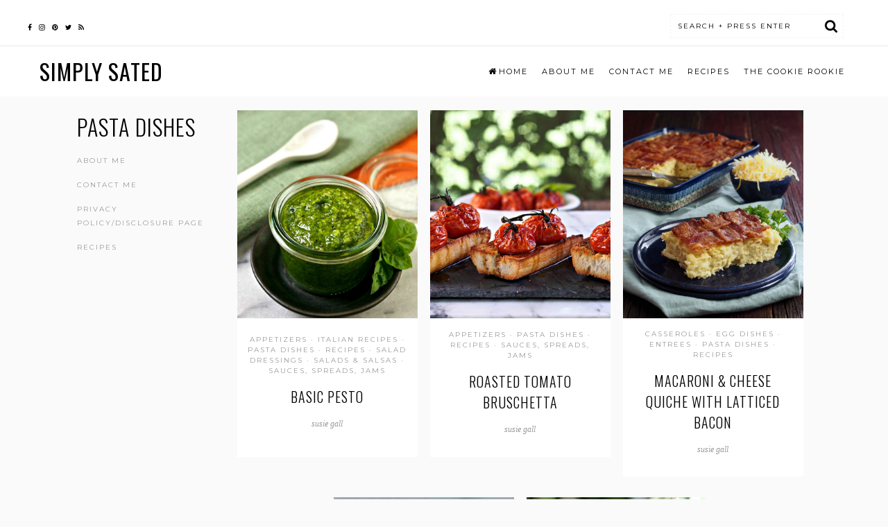

--- FILE ---
content_type: text/html; charset=UTF-8
request_url: https://www.simplysated.com/category/recipes/entree/pasta-dishes/
body_size: 11553
content:
<!DOCTYPE html><html lang="en-US"><head><meta charset="UTF-8"><link rel="preconnect" href="https://fonts.gstatic.com/" crossorigin /><script>WebFontConfig={google:{families:["Montserrat:300,300i,400,400i","Oswald:300,400","Open Sans:400,700"]}};if ( typeof WebFont === "object" && typeof WebFont.load === "function" ) { WebFont.load( WebFontConfig ); }</script><script data-optimized="1" src="https://www.simplysated.com/wp-content/plugins/litespeed-cache/assets/js/webfontloader.min.js"></script> <meta name="viewport" content="width=device-width, initial-scale=1"><link rel="profile" href="https://gmpg.org/xfn/11"> <script>var et_site_url='https://www.simplysated.com';var et_post_id='global';function et_core_page_resource_fallback(a,b){"undefined"===typeof b&&(b=a.sheet.cssRules&&0===a.sheet.cssRules.length);b&&(a.onerror=null,a.onload=null,a.href?a.href=et_site_url+"/?et_core_page_resource="+a.id+et_post_id:a.src&&(a.src=et_site_url+"/?et_core_page_resource="+a.id+et_post_id))}</script><meta name='robots' content='index, follow, max-image-preview:large, max-snippet:-1, max-video-preview:-1' /><style>img:is([sizes="auto" i], [sizes^="auto," i]) { contain-intrinsic-size: 3000px 1500px }</style><meta name="pinterest-rich-pin" content="false" /><title>Pasta Dishes Archives - Simply Sated</title><link rel="canonical" href="https://www.simplysated.com/category/recipes/entree/pasta-dishes/" /><meta property="og:locale" content="en_US" /><meta property="og:type" content="article" /><meta property="og:title" content="Pasta Dishes Archives - Simply Sated" /><meta property="og:url" content="https://www.simplysated.com/category/recipes/entree/pasta-dishes/" /><meta property="og:site_name" content="Simply Sated" /> <script type="application/ld+json" class="yoast-schema-graph">{"@context":"https://schema.org","@graph":[{"@type":"CollectionPage","@id":"https://www.simplysated.com/category/recipes/entree/pasta-dishes/","url":"https://www.simplysated.com/category/recipes/entree/pasta-dishes/","name":"Pasta Dishes Archives - Simply Sated","isPartOf":{"@id":"https://www.simplysated.com/#website"},"primaryImageOfPage":{"@id":"https://www.simplysated.com/category/recipes/entree/pasta-dishes/#primaryimage"},"image":{"@id":"https://www.simplysated.com/category/recipes/entree/pasta-dishes/#primaryimage"},"thumbnailUrl":"https://www.simplysated.com/wp-content/uploads/2015/11/a-pesto-FG-FT-19fg-PA060019.jpg","breadcrumb":{"@id":"https://www.simplysated.com/category/recipes/entree/pasta-dishes/#breadcrumb"},"inLanguage":"en-US"},{"@type":"ImageObject","inLanguage":"en-US","@id":"https://www.simplysated.com/category/recipes/entree/pasta-dishes/#primaryimage","url":"https://www.simplysated.com/wp-content/uploads/2015/11/a-pesto-FG-FT-19fg-PA060019.jpg","contentUrl":"https://www.simplysated.com/wp-content/uploads/2015/11/a-pesto-FG-FT-19fg-PA060019.jpg","width":1600,"height":1600,"caption":"Basic Pesto. The perfect pesto recipe to use as the base to create your favorite pesto - just substitute other greens, nuts, cheeses and seasonings. Simply Sated"},{"@type":"BreadcrumbList","@id":"https://www.simplysated.com/category/recipes/entree/pasta-dishes/#breadcrumb","itemListElement":[{"@type":"ListItem","position":1,"name":"Home","item":"https://www.simplysated.com/"},{"@type":"ListItem","position":2,"name":"Recipes","item":"https://www.simplysated.com/category/recipes/"},{"@type":"ListItem","position":3,"name":"Entrees","item":"https://www.simplysated.com/category/recipes/entree/"},{"@type":"ListItem","position":4,"name":"Pasta Dishes"}]},{"@type":"WebSite","@id":"https://www.simplysated.com/#website","url":"https://www.simplysated.com/","name":"Simply Sated","description":"&quot;seconds, anyone?&quot;","potentialAction":[{"@type":"SearchAction","target":{"@type":"EntryPoint","urlTemplate":"https://www.simplysated.com/?s={search_term_string}"},"query-input":{"@type":"PropertyValueSpecification","valueRequired":true,"valueName":"search_term_string"}}],"inLanguage":"en-US"}]}</script> <link rel='dns-prefetch' href='//scripts.mediavine.com' /><link rel='dns-prefetch' href='//use.fontawesome.com' /><link rel='dns-prefetch' href='//stats.wp.com' /><link rel='dns-prefetch' href='//fonts.googleapis.com' /><link rel='dns-prefetch' href='//cdn.openshareweb.com' /><link rel='dns-prefetch' href='//cdn.shareaholic.net' /><link rel='dns-prefetch' href='//www.shareaholic.net' /><link rel='dns-prefetch' href='//analytics.shareaholic.com' /><link rel='dns-prefetch' href='//recs.shareaholic.com' /><link rel='dns-prefetch' href='//partner.shareaholic.com' /><link rel="alternate" type="application/rss+xml" title="Simply Sated &raquo; Feed" href="https://www.simplysated.com/feed/" /><link rel="alternate" type="application/rss+xml" title="Simply Sated &raquo; Comments Feed" href="https://www.simplysated.com/comments/feed/" /><link rel="alternate" type="application/rss+xml" title="Simply Sated &raquo; Pasta Dishes Category Feed" href="https://www.simplysated.com/category/recipes/entree/pasta-dishes/feed/" /><link rel='preload' href='//cdn.shareaholic.net/assets/pub/shareaholic.js' as='script'/> <script data-no-minify='1' data-cfasync='false'>_SHR_SETTINGS = {"endpoints":{"local_recs_url":"https:\/\/www.simplysated.com\/wp-admin\/admin-ajax.php?action=shareaholic_permalink_related","ajax_url":"https:\/\/www.simplysated.com\/wp-admin\/admin-ajax.php","share_counts_url":"https:\/\/www.simplysated.com\/wp-admin\/admin-ajax.php?action=shareaholic_share_counts_api"},"site_id":"d13d4d1f272a4bcf10de1e3dbe7634e7"};</script> <script data-no-minify='1' data-cfasync='false' src='//cdn.shareaholic.net/assets/pub/shareaholic.js' data-shr-siteid='d13d4d1f272a4bcf10de1e3dbe7634e7' async ></script> <meta name='shareaholic:site_name' content='Simply Sated' /><meta name='shareaholic:language' content='en-US' /><meta name='shareaholic:article_visibility' content='private' /><meta name='shareaholic:site_id' content='d13d4d1f272a4bcf10de1e3dbe7634e7' /><meta name='shareaholic:wp_version' content='9.7.12' /><link rel='stylesheet' id='wp-block-library-css' href='https://www.simplysated.com/wp-includes/css/dist/block-library/style.min.css' type='text/css' media='all' /><link rel='stylesheet' id='mediaelement-css' href='https://www.simplysated.com/wp-includes/js/mediaelement/mediaelementplayer-legacy.min.css' type='text/css' media='all' /><link rel='stylesheet' id='wp-mediaelement-css' href='https://www.simplysated.com/wp-includes/js/mediaelement/wp-mediaelement.min.css' type='text/css' media='all' /><style id='jetpack-sharing-buttons-style-inline-css' type='text/css'>.jetpack-sharing-buttons__services-list{display:flex;flex-direction:row;flex-wrap:wrap;gap:0;list-style-type:none;margin:5px;padding:0}.jetpack-sharing-buttons__services-list.has-small-icon-size{font-size:12px}.jetpack-sharing-buttons__services-list.has-normal-icon-size{font-size:16px}.jetpack-sharing-buttons__services-list.has-large-icon-size{font-size:24px}.jetpack-sharing-buttons__services-list.has-huge-icon-size{font-size:36px}@media print{.jetpack-sharing-buttons__services-list{display:none!important}}.editor-styles-wrapper .wp-block-jetpack-sharing-buttons{gap:0;padding-inline-start:0}ul.jetpack-sharing-buttons__services-list.has-background{padding:1.25em 2.375em}</style><style id='classic-theme-styles-inline-css' type='text/css'>/*! This file is auto-generated */
.wp-block-button__link{color:#fff;background-color:#32373c;border-radius:9999px;box-shadow:none;text-decoration:none;padding:calc(.667em + 2px) calc(1.333em + 2px);font-size:1.125em}.wp-block-file__button{background:#32373c;color:#fff;text-decoration:none}</style><style id='global-styles-inline-css' type='text/css'>:root{--wp--preset--aspect-ratio--square: 1;--wp--preset--aspect-ratio--4-3: 4/3;--wp--preset--aspect-ratio--3-4: 3/4;--wp--preset--aspect-ratio--3-2: 3/2;--wp--preset--aspect-ratio--2-3: 2/3;--wp--preset--aspect-ratio--16-9: 16/9;--wp--preset--aspect-ratio--9-16: 9/16;--wp--preset--color--black: #000000;--wp--preset--color--cyan-bluish-gray: #abb8c3;--wp--preset--color--white: #ffffff;--wp--preset--color--pale-pink: #f78da7;--wp--preset--color--vivid-red: #cf2e2e;--wp--preset--color--luminous-vivid-orange: #ff6900;--wp--preset--color--luminous-vivid-amber: #fcb900;--wp--preset--color--light-green-cyan: #7bdcb5;--wp--preset--color--vivid-green-cyan: #00d084;--wp--preset--color--pale-cyan-blue: #8ed1fc;--wp--preset--color--vivid-cyan-blue: #0693e3;--wp--preset--color--vivid-purple: #9b51e0;--wp--preset--gradient--vivid-cyan-blue-to-vivid-purple: linear-gradient(135deg,rgba(6,147,227,1) 0%,rgb(155,81,224) 100%);--wp--preset--gradient--light-green-cyan-to-vivid-green-cyan: linear-gradient(135deg,rgb(122,220,180) 0%,rgb(0,208,130) 100%);--wp--preset--gradient--luminous-vivid-amber-to-luminous-vivid-orange: linear-gradient(135deg,rgba(252,185,0,1) 0%,rgba(255,105,0,1) 100%);--wp--preset--gradient--luminous-vivid-orange-to-vivid-red: linear-gradient(135deg,rgba(255,105,0,1) 0%,rgb(207,46,46) 100%);--wp--preset--gradient--very-light-gray-to-cyan-bluish-gray: linear-gradient(135deg,rgb(238,238,238) 0%,rgb(169,184,195) 100%);--wp--preset--gradient--cool-to-warm-spectrum: linear-gradient(135deg,rgb(74,234,220) 0%,rgb(151,120,209) 20%,rgb(207,42,186) 40%,rgb(238,44,130) 60%,rgb(251,105,98) 80%,rgb(254,248,76) 100%);--wp--preset--gradient--blush-light-purple: linear-gradient(135deg,rgb(255,206,236) 0%,rgb(152,150,240) 100%);--wp--preset--gradient--blush-bordeaux: linear-gradient(135deg,rgb(254,205,165) 0%,rgb(254,45,45) 50%,rgb(107,0,62) 100%);--wp--preset--gradient--luminous-dusk: linear-gradient(135deg,rgb(255,203,112) 0%,rgb(199,81,192) 50%,rgb(65,88,208) 100%);--wp--preset--gradient--pale-ocean: linear-gradient(135deg,rgb(255,245,203) 0%,rgb(182,227,212) 50%,rgb(51,167,181) 100%);--wp--preset--gradient--electric-grass: linear-gradient(135deg,rgb(202,248,128) 0%,rgb(113,206,126) 100%);--wp--preset--gradient--midnight: linear-gradient(135deg,rgb(2,3,129) 0%,rgb(40,116,252) 100%);--wp--preset--font-size--small: 13px;--wp--preset--font-size--medium: 20px;--wp--preset--font-size--large: 36px;--wp--preset--font-size--x-large: 42px;--wp--preset--spacing--20: 0.44rem;--wp--preset--spacing--30: 0.67rem;--wp--preset--spacing--40: 1rem;--wp--preset--spacing--50: 1.5rem;--wp--preset--spacing--60: 2.25rem;--wp--preset--spacing--70: 3.38rem;--wp--preset--spacing--80: 5.06rem;--wp--preset--shadow--natural: 6px 6px 9px rgba(0, 0, 0, 0.2);--wp--preset--shadow--deep: 12px 12px 50px rgba(0, 0, 0, 0.4);--wp--preset--shadow--sharp: 6px 6px 0px rgba(0, 0, 0, 0.2);--wp--preset--shadow--outlined: 6px 6px 0px -3px rgba(255, 255, 255, 1), 6px 6px rgba(0, 0, 0, 1);--wp--preset--shadow--crisp: 6px 6px 0px rgba(0, 0, 0, 1);}:where(.is-layout-flex){gap: 0.5em;}:where(.is-layout-grid){gap: 0.5em;}body .is-layout-flex{display: flex;}.is-layout-flex{flex-wrap: wrap;align-items: center;}.is-layout-flex > :is(*, div){margin: 0;}body .is-layout-grid{display: grid;}.is-layout-grid > :is(*, div){margin: 0;}:where(.wp-block-columns.is-layout-flex){gap: 2em;}:where(.wp-block-columns.is-layout-grid){gap: 2em;}:where(.wp-block-post-template.is-layout-flex){gap: 1.25em;}:where(.wp-block-post-template.is-layout-grid){gap: 1.25em;}.has-black-color{color: var(--wp--preset--color--black) !important;}.has-cyan-bluish-gray-color{color: var(--wp--preset--color--cyan-bluish-gray) !important;}.has-white-color{color: var(--wp--preset--color--white) !important;}.has-pale-pink-color{color: var(--wp--preset--color--pale-pink) !important;}.has-vivid-red-color{color: var(--wp--preset--color--vivid-red) !important;}.has-luminous-vivid-orange-color{color: var(--wp--preset--color--luminous-vivid-orange) !important;}.has-luminous-vivid-amber-color{color: var(--wp--preset--color--luminous-vivid-amber) !important;}.has-light-green-cyan-color{color: var(--wp--preset--color--light-green-cyan) !important;}.has-vivid-green-cyan-color{color: var(--wp--preset--color--vivid-green-cyan) !important;}.has-pale-cyan-blue-color{color: var(--wp--preset--color--pale-cyan-blue) !important;}.has-vivid-cyan-blue-color{color: var(--wp--preset--color--vivid-cyan-blue) !important;}.has-vivid-purple-color{color: var(--wp--preset--color--vivid-purple) !important;}.has-black-background-color{background-color: var(--wp--preset--color--black) !important;}.has-cyan-bluish-gray-background-color{background-color: var(--wp--preset--color--cyan-bluish-gray) !important;}.has-white-background-color{background-color: var(--wp--preset--color--white) !important;}.has-pale-pink-background-color{background-color: var(--wp--preset--color--pale-pink) !important;}.has-vivid-red-background-color{background-color: var(--wp--preset--color--vivid-red) !important;}.has-luminous-vivid-orange-background-color{background-color: var(--wp--preset--color--luminous-vivid-orange) !important;}.has-luminous-vivid-amber-background-color{background-color: var(--wp--preset--color--luminous-vivid-amber) !important;}.has-light-green-cyan-background-color{background-color: var(--wp--preset--color--light-green-cyan) !important;}.has-vivid-green-cyan-background-color{background-color: var(--wp--preset--color--vivid-green-cyan) !important;}.has-pale-cyan-blue-background-color{background-color: var(--wp--preset--color--pale-cyan-blue) !important;}.has-vivid-cyan-blue-background-color{background-color: var(--wp--preset--color--vivid-cyan-blue) !important;}.has-vivid-purple-background-color{background-color: var(--wp--preset--color--vivid-purple) !important;}.has-black-border-color{border-color: var(--wp--preset--color--black) !important;}.has-cyan-bluish-gray-border-color{border-color: var(--wp--preset--color--cyan-bluish-gray) !important;}.has-white-border-color{border-color: var(--wp--preset--color--white) !important;}.has-pale-pink-border-color{border-color: var(--wp--preset--color--pale-pink) !important;}.has-vivid-red-border-color{border-color: var(--wp--preset--color--vivid-red) !important;}.has-luminous-vivid-orange-border-color{border-color: var(--wp--preset--color--luminous-vivid-orange) !important;}.has-luminous-vivid-amber-border-color{border-color: var(--wp--preset--color--luminous-vivid-amber) !important;}.has-light-green-cyan-border-color{border-color: var(--wp--preset--color--light-green-cyan) !important;}.has-vivid-green-cyan-border-color{border-color: var(--wp--preset--color--vivid-green-cyan) !important;}.has-pale-cyan-blue-border-color{border-color: var(--wp--preset--color--pale-cyan-blue) !important;}.has-vivid-cyan-blue-border-color{border-color: var(--wp--preset--color--vivid-cyan-blue) !important;}.has-vivid-purple-border-color{border-color: var(--wp--preset--color--vivid-purple) !important;}.has-vivid-cyan-blue-to-vivid-purple-gradient-background{background: var(--wp--preset--gradient--vivid-cyan-blue-to-vivid-purple) !important;}.has-light-green-cyan-to-vivid-green-cyan-gradient-background{background: var(--wp--preset--gradient--light-green-cyan-to-vivid-green-cyan) !important;}.has-luminous-vivid-amber-to-luminous-vivid-orange-gradient-background{background: var(--wp--preset--gradient--luminous-vivid-amber-to-luminous-vivid-orange) !important;}.has-luminous-vivid-orange-to-vivid-red-gradient-background{background: var(--wp--preset--gradient--luminous-vivid-orange-to-vivid-red) !important;}.has-very-light-gray-to-cyan-bluish-gray-gradient-background{background: var(--wp--preset--gradient--very-light-gray-to-cyan-bluish-gray) !important;}.has-cool-to-warm-spectrum-gradient-background{background: var(--wp--preset--gradient--cool-to-warm-spectrum) !important;}.has-blush-light-purple-gradient-background{background: var(--wp--preset--gradient--blush-light-purple) !important;}.has-blush-bordeaux-gradient-background{background: var(--wp--preset--gradient--blush-bordeaux) !important;}.has-luminous-dusk-gradient-background{background: var(--wp--preset--gradient--luminous-dusk) !important;}.has-pale-ocean-gradient-background{background: var(--wp--preset--gradient--pale-ocean) !important;}.has-electric-grass-gradient-background{background: var(--wp--preset--gradient--electric-grass) !important;}.has-midnight-gradient-background{background: var(--wp--preset--gradient--midnight) !important;}.has-small-font-size{font-size: var(--wp--preset--font-size--small) !important;}.has-medium-font-size{font-size: var(--wp--preset--font-size--medium) !important;}.has-large-font-size{font-size: var(--wp--preset--font-size--large) !important;}.has-x-large-font-size{font-size: var(--wp--preset--font-size--x-large) !important;}
:where(.wp-block-post-template.is-layout-flex){gap: 1.25em;}:where(.wp-block-post-template.is-layout-grid){gap: 1.25em;}
:where(.wp-block-columns.is-layout-flex){gap: 2em;}:where(.wp-block-columns.is-layout-grid){gap: 2em;}
:root :where(.wp-block-pullquote){font-size: 1.5em;line-height: 1.6;}</style><link rel='stylesheet' id='jpibfi-style-css' href='https://www.simplysated.com/wp-content/plugins/jquery-pin-it-button-for-images/css/client.css' type='text/css' media='all' /><link rel='stylesheet' id='lato-css' href='https://www.simplysated.com/wp-content/plugins/meal-planner-pro/Lato.css' type='text/css' media='all' /><link rel='stylesheet' id='mpprecipe-common-css' href='https://www.simplysated.com/wp-content/plugins/meal-planner-pro/mpprecipe-common.css' type='text/css' media='all' /><link rel='stylesheet' id='mpprecipe-custom-css' href='https://www.simplysated.com/wp-content/plugins/meal-planner-pro/mpprecipe-design23.css' type='text/css' media='all' /><link rel='stylesheet' id='mpprecipe-minimal-nutrition-css' href='https://www.simplysated.com/wp-content/plugins/meal-planner-pro/mpprecipe-minimal-nutrition.css' type='text/css' media='all' /><link rel='stylesheet' id='wprm-template-css' href='https://www.simplysated.com/wp-content/plugins/wp-recipe-maker/templates/recipe/legacy/simple/simple.min.css' type='text/css' media='all' /><link rel='stylesheet' id='penelope-style-css' href='https://www.simplysated.com/wp-content/themes/penelope/style.css' type='text/css' media='all' /><link rel='stylesheet' id='penelope-social-css' href='https://www.simplysated.com/wp-content/themes/penelope/social.css' type='text/css' media='all' /><link rel='stylesheet' id='penelope-admin-style-css' href='https://www.simplysated.com/wp-content/themes/penelope/include/admin.css' type='text/css' media='all' /> <script type="text/javascript" src="https://www.simplysated.com/wp-includes/js/jquery/jquery.min.js" id="jquery-core-js"></script> <script type="text/javascript" src="https://www.simplysated.com/wp-includes/js/jquery/jquery-migrate.min.js" id="jquery-migrate-js"></script> <script type="text/javascript" src="https://www.simplysated.com/wp-content/plugins/meal-planner-pro/mpprecipe_print.js" id="mpprecipe-print-js"></script> <script type="text/javascript" src="https://www.simplysated.com/wp-content/plugins/meal-planner-pro/mpprecipe.js" id="mpprecipe-js"></script> <script type="text/javascript" async="async" data-noptimize="1" data-cfasync="false" src="https://scripts.mediavine.com/tags/simply-sated.js?ver=6.7.4" id="mv-script-wrapper-js"></script> <link rel="https://api.w.org/" href="https://www.simplysated.com/wp-json/" /><link rel="alternate" title="JSON" type="application/json" href="https://www.simplysated.com/wp-json/wp/v2/categories/251" /><link rel="EditURI" type="application/rsd+xml" title="RSD" href="https://www.simplysated.com/xmlrpc.php?rsd" /><meta name="generator" content="WordPress 6.7.4" /><style type="text/css">a.pinit-button.custom span {
		}

	.pinit-hover {
		opacity: 0.5 !important;
		filter: alpha(opacity=50) !important;
	}
	a.pinit-button {
	border-bottom: 0 !important;
	box-shadow: none !important;
	margin-bottom: 0 !important;
}
a.pinit-button::after {
    display: none;
}</style><style>.myrecipe-button, .mylist-button, .mycal-button, .save-button, .nut-circle {
                background-color:# !important;
            }
            .butn-link {
                border-color:# !important;
            }
            .butn-link {
                color:# !important;
            }
        
            .myrecipe-button:hover, .mylist-button:hover, .mycal-button:hover, .save-button:hover {
                background-color:# !important;
            }
            .butn-link:hover {
                color:# !important;
                border-color:# !important;
            }
        
            .mpprecipe .h-4, #mpprecipe-title {
                color: # !important;
            }
        
            .mpprecipe a {
                color: #7862FF !important;
            }
        
            .mpprecipe a:hover {
                color: # !important;
            }
        
            .mpprecipe a, .mpprecipe a:hover {
                text-decoration: underline !important;
            }</style><style type="text/css">.wprm-automatic-recipe-snippets a.wprm-jump-to-recipe-shortcode, .wprm-automatic-recipe-snippets a.wprm-jump-to-video-shortcode, .wprm-automatic-recipe-snippets a.wprm-print-recipe-shortcode { background-color: #2c3e50; color: #ffffff !important;} html body .wprm-recipe-container { color: #333333; } html body .wprm-recipe-container a.wprm-recipe-print { color: #333333; } html body .wprm-recipe-container a.wprm-recipe-print:hover { color: #333333; } html body .wprm-recipe-container .wprm-recipe { background-color: #ffffff; } html body .wprm-recipe-container .wprm-recipe { border-color: #aaaaaa; } html body .wprm-recipe-container .wprm-recipe-tastefully-simple .wprm-recipe-time-container { border-color: #aaaaaa; } html body .wprm-recipe-container .wprm-recipe .wprm-color-border { border-color: #aaaaaa; } html body .wprm-recipe-container a { color: #3498db; } html body .wprm-recipe-container .wprm-recipe-tastefully-simple .wprm-recipe-name { color: #000000; } html body .wprm-recipe-container .wprm-recipe-tastefully-simple .wprm-recipe-header { color: #000000; } html body .wprm-recipe-container h1 { color: #000000; } html body .wprm-recipe-container h2 { color: #000000; } html body .wprm-recipe-container h3 { color: #000000; } html body .wprm-recipe-container h4 { color: #000000; } html body .wprm-recipe-container h5 { color: #000000; } html body .wprm-recipe-container h6 { color: #000000; } html body .wprm-recipe-container svg path { fill: #343434; } html body .wprm-recipe-container svg rect { fill: #343434; } html body .wprm-recipe-container svg polygon { stroke: #343434; } html body .wprm-recipe-container .wprm-rating-star-full svg polygon { fill: #343434; } html body .wprm-recipe-container .wprm-recipe .wprm-color-accent { background-color: #2c3e50; } html body .wprm-recipe-container .wprm-recipe .wprm-color-accent { color: #ffffff; } html body .wprm-recipe-container .wprm-recipe .wprm-color-accent a.wprm-recipe-print { color: #ffffff; } html body .wprm-recipe-container .wprm-recipe .wprm-color-accent a.wprm-recipe-print:hover { color: #ffffff; } html body .wprm-recipe-container .wprm-recipe-colorful .wprm-recipe-header { background-color: #2c3e50; } html body .wprm-recipe-container .wprm-recipe-colorful .wprm-recipe-header { color: #ffffff; } html body .wprm-recipe-container .wprm-recipe-colorful .wprm-recipe-meta > div { background-color: #3498db; } html body .wprm-recipe-container .wprm-recipe-colorful .wprm-recipe-meta > div { color: #ffffff; } html body .wprm-recipe-container .wprm-recipe-colorful .wprm-recipe-meta > div a.wprm-recipe-print { color: #ffffff; } html body .wprm-recipe-container .wprm-recipe-colorful .wprm-recipe-meta > div a.wprm-recipe-print:hover { color: #ffffff; } .wprm-rating-star svg polygon { stroke: #343434; } .wprm-rating-star.wprm-rating-star-full svg polygon { fill: #343434; } html body .wprm-recipe-container .wprm-recipe-instruction-image { text-align: left; } html body .wprm-recipe-container li.wprm-recipe-ingredient { list-style-type: disc; } html body .wprm-recipe-container li.wprm-recipe-instruction { list-style-type: decimal; } .tippy-box[data-theme~="wprm"] { background-color: #333333; color: #FFFFFF; } .tippy-box[data-theme~="wprm"][data-placement^="top"] > .tippy-arrow::before { border-top-color: #333333; } .tippy-box[data-theme~="wprm"][data-placement^="bottom"] > .tippy-arrow::before { border-bottom-color: #333333; } .tippy-box[data-theme~="wprm"][data-placement^="left"] > .tippy-arrow::before { border-left-color: #333333; } .tippy-box[data-theme~="wprm"][data-placement^="right"] > .tippy-arrow::before { border-right-color: #333333; } .tippy-box[data-theme~="wprm"] a { color: #FFFFFF; } .wprm-comment-rating svg { width: 18px !important; height: 18px !important; } img.wprm-comment-rating { width: 90px !important; height: 18px !important; } body { --comment-rating-star-color: #343434; } body { --wprm-popup-font-size: 16px; } body { --wprm-popup-background: #ffffff; } body { --wprm-popup-title: #000000; } body { --wprm-popup-content: #444444; } body { --wprm-popup-button-background: #444444; } body { --wprm-popup-button-text: #ffffff; }</style><style type="text/css">.wprm-glossary-term {color: #5A822B;text-decoration: underline;cursor: help;}</style><style>img#wpstats{display:none}</style><style type="text/css" id="et-bloom-custom-css">.et_bloom .et_bloom_optin_1 .et_bloom_form_content { background-color: #445e72 !important; } .et_bloom .et_bloom_optin_1 .et_bloom_form_container .et_bloom_form_header { background-color: #5a748c !important; } .et_bloom .et_bloom_optin_1 .et_bloom_form_content button { background-color: #fcfcfc !important; } .et_bloom .et_bloom_optin_1 .et_bloom_form_content button { background-color: #fcfcfc !important; } .et_bloom .et_bloom_optin_1 .et_bloom_form_container h2, .et_bloom .et_bloom_optin_1 .et_bloom_form_container h2 span, .et_bloom .et_bloom_optin_1 .et_bloom_form_container h2 strong { font-family: "Open Sans", Helvetica, Arial, Lucida, sans-serif; }.et_bloom .et_bloom_optin_1 .et_bloom_form_container p, .et_bloom .et_bloom_optin_1 .et_bloom_form_container p span, .et_bloom .et_bloom_optin_1 .et_bloom_form_container p strong, .et_bloom .et_bloom_optin_1 .et_bloom_form_container form input, .et_bloom .et_bloom_optin_1 .et_bloom_form_container form button span { font-family: "Open Sans", Helvetica, Arial, Lucida, sans-serif; }</style><style type="text/css">/*--------------------------------------------------------------
        General Color Customizations
        --------------------------------------------------------------*/
        body {
            color: #010101;
            background: #fafafa;
        }

        blockquote, abbr, acronym, .entry-footer, .post-author h5, .post-shop, #affiliate-widget {
            border-color: #f3f3f3;
        }

        pre, mark, ins, .screen-reader-text:focus, #hero, .relatedposts, .post-shop h5, .comments-area {
            background: #f3f3f3;
        }

        a, .viewpost {
            color: #9a9a9a;
        }

        a:hover {
            color: #010101;
        }

        button, input[type="button"], input[type="reset"], input[type="submit"] {
            background: #010101;
            color: #ffffff;
        }

        button:hover, input[type="button"]:hover, input[type="reset"]:hover, input[type="submit"]:hover, button:focus, input[type="button"]:focus, input[type="reset"]:focus, input[type="submit"]:focus, button:active, input[type="button"]:active, input[type="reset"]:active, input[type="submit"]:active {
            background: #9a9a9a;
            color: #ffffff;

        }

        input[type="text"], input[type="email"], input[type="url"], input[type="password"], input[type="search"], input[type="number"], input[type="tel"], input[type="range"], input[type="date"], input[type="month"], input[type="week"], input[type="time"], input[type="datetime"], input[type="datetime-local"], input[type="color"], textarea, select {
            color: #010101;
            border-color: #f3f3f3        }

        /*--------------------------------------------------------------
        Header Customizations
        --------------------------------------------------------------*/
        .site-header h1, .site-header h1 a {
            color: #010101;
        }

        .site-header h1 a:hover {
            color: #9a9a9a;
        }

        .site-header img {
            padding-top: px;
            padding-bottom: px;
        }

        /*--------------------------------------------------------------
         Navigation Colors
         --------------------------------------------------------------*/
        .main-navigation, .mobile-navigation, .main-navigation ul ul, .searchbar, #drawer {
            background: #FFFFFF;
        }

        .site-branding {
            background: #ffffff;
        }

        .site-branding {
            border-bottom-color: #f3f3f3;
        }

        .accent {
            background-image: url('');
            background-color: #FFFFFF;
        }


        .main-navigation a, .mobile-navigation a,
        .main-navigation ul ul .focus > a, .main-navigation .current_page_item > a,
        .main-navigation .current-menu-item > a,
        .main-navigation .current_page_ancestor > a,
        .main-navigation .current-menu-ancestor > a, #drawer a {
            color: #010101;
        }

        .main-navigation a:hover, .main-navigation li:hover > a, .main-navigation ul ul :hover > a,
        .main-navigation li.focus > a, main-navigation ul ul a:hover,
        .main-navigation ul ul a.focus {
            color: #9a9a9a;
        }

        .social-menu li a::before {
            color: #010101;
        }

        .social-menu li:hover a::before {
            color: #9a9a9a;
        }

        /*Footer Colors*/
        .site-footer {
            background: #010101;
        }

        .site-footer, .site-footer a, .site-footer a:visited {
            color: #ffffff;
        }

        .site-footer a:hover, .site-footer a:visited:hover {
            color: #f3f3f3;
        }

        /*Post Colors*/
        .entry-title, .entry-title a {
            color: #010101;
            font-weight: inherit;
        }

        .entry-title a:hover {
            color: #9a9a9a;
        }

        .continue-reading a {
            color: #010101;
        }

        .continue-reading a:hover {
            color: #010101;
        }

        .postinfo, .postinfo a, .entry-footer, .entry-footer a:hover {
            color: #9a9a9a;
        }

        .postinfo a:hover, .entry-footer a:hover {
            color: #010101;
        }

        /*Widget*/
        #recipebox .widget, .widget-social, #recipes {
            border-color: #f3f3f3;

        }
        .widget-title, #secondary .recipes .cl, .widget-post-ti {
                color: #010101;
        }  
        .widget, .recipe-filter .widget {
            background: #f3f3f3;
        }

        .widget a, .widget-social a {
            color: #010101;

        }

        .widget a:hover, .widget-social a:hover {
            color: #9a9a9a;
        }</style><style type="text/css" id="wp-custom-css">/*
You can add your own CSS here.

Click the help icon above to learn more.
*/

@media only screen and (min-width: 1024px) {
    #primary {
        max-width: calc(100% - 300px);
    }
    #secondary{
        min-width: 300px;
    }
}
@media only screen and (max-width: 1023px) {
    #primary,  #secondary {
        max-width: 100%;
        width: 100%;
    }
.full { 
padding: 3px;}

div.easyrecipe{
padding: 2px;
}
}
body {
font-size: 18px;
}</style> <script async src="https://www.googletagmanager.com/gtag/js?id=UA-51790033-1"></script> <script>window.dataLayer = window.dataLayer || [];
  function gtag(){dataLayer.push(arguments);}
  gtag('js', new Date());

  gtag('config', 'UA-51790033-1');</script> </head><body class="archive category category-pasta-dishes category-251 et_bloom hfeed"><div id="drawer" class="small-caps"><div class="drawer-inner">
<a href="#" id="close-drawer"><i class="fa fa-close"></i></a><div id="mobile-menu" class="mobile-menu"><ul><li class="page_item page-item-36"><a href="https://www.simplysated.com/about-me/">About Me</a></li><li class="page_item page-item-41"><a href="https://www.simplysated.com/contact/">Contact Me</a></li><li class="page_item page-item-1584"><a href="https://www.simplysated.com/disclosure/">Privacy Policy/Disclosure Page</a></li><li class="page_item page-item-216"><a href="https://www.simplysated.com/recipes/">Recipes</a></li></ul></div><ul id="social" class="social-menu"><li id="menu-item-5667" class="menu-item menu-item-type-custom menu-item-object-custom menu-item-5667"><a href="https://www.facebook.com/simply-sated/"><span>Facebook</span></a></li><li id="menu-item-5668" class="menu-item menu-item-type-custom menu-item-object-custom menu-item-5668"><a href="https://instagram.com/simplysated/"><span>Instagram</span></a></li><li id="menu-item-5669" class="menu-item menu-item-type-custom menu-item-object-custom menu-item-5669"><a href="https://www.pinterest.com/simplysated/"><span>Pinterest</span></a></li><li id="menu-item-5670" class="menu-item menu-item-type-custom menu-item-object-custom menu-item-5670"><a href="https://twitter.com/simplysated"><span>Twitter</span></a></li><li id="menu-item-5671" class="menu-item menu-item-type-custom menu-item-object-custom menu-item-5671"><a href="https://www.simplysated.com/feed/"><span>Feed</span></a></li></ul></div></div><div id="page" class="site"><div class="accent"></div><div class="site-branding"><div id="site-branding"><div class="cl"><ul id="social-menu" class="social-menu"><li class="menu-item menu-item-type-custom menu-item-object-custom menu-item-5667"><a href="https://www.facebook.com/simply-sated/"><span>Facebook</span></a></li><li class="menu-item menu-item-type-custom menu-item-object-custom menu-item-5668"><a href="https://instagram.com/simplysated/"><span>Instagram</span></a></li><li class="menu-item menu-item-type-custom menu-item-object-custom menu-item-5669"><a href="https://www.pinterest.com/simplysated/"><span>Pinterest</span></a></li><li class="menu-item menu-item-type-custom menu-item-object-custom menu-item-5670"><a href="https://twitter.com/simplysated"><span>Twitter</span></a></li><li class="menu-item menu-item-type-custom menu-item-object-custom menu-item-5671"><a href="https://www.simplysated.com/feed/"><span>Feed</span></a></li></ul></div><div class="cr"><form role="search" method="get" id="searchform" class="searchform" action="https://www.simplysated.com/" >
<input type="search" value="SEARCH + PRESS ENTER " name="s" id="s" onfocus="if (this.value == 'SEARCH + PRESS ENTER') {this.value = '';}" onblur="if (this.value == '') {this.value = 'SEARCH + PRESS ENTER';}"/></form></div><div style="clear:both;"></div></div></div><nav id="site-navigation" class="main-navigation" role="navigation"><div id="site-branding"><div id="masthead" class="site-header cl" role="banner"><h1><a href="https://www.simplysated.com" class="header-title">Simply Sated</a></h1></div><div class="cr"><ul id="primary-menu" class="primary-menu"><li id="menu-item-221" class="home-link menu-item menu-item-type-custom menu-item-object-custom menu-item-home menu-item-221"><a href="https://www.simplysated.com">Home</a></li><li id="menu-item-44" class="menu-item menu-item-type-post_type menu-item-object-page menu-item-44"><a href="https://www.simplysated.com/about-me/">About Me</a></li><li id="menu-item-43" class="menu-item menu-item-type-post_type menu-item-object-page menu-item-has-children menu-item-43"><a href="https://www.simplysated.com/contact/">Contact Me</a><ul class="sub-menu"><li id="menu-item-1614" class="menu-item menu-item-type-post_type menu-item-object-page menu-item-1614"><a href="https://www.simplysated.com/disclosure/">Privacy Policy/Disclosure Page</a></li></ul></li><li id="menu-item-220" class="menu-item menu-item-type-post_type menu-item-object-page menu-item-220"><a href="https://www.simplysated.com/recipes/">Recipes</a></li><li id="menu-item-46" class="menu-item menu-item-type-custom menu-item-object-custom menu-item-46"><a href="http://www.thecookierookie.com">The Cookie Rookie</a></li></ul></div><div style="clear:both;"></div></div></nav><nav id="site-navigation" class="mobile-navigation" role="navigation"><div id="main-menu"><div id="masthead" class="site-header" role="banner"><h1><a href="https://www.simplysated.com" class="header-title">Simply Sated</a></h1></div><div class="cr" id="mobile-nav">
<a href="#menu" id="open-menu" class="open-menu"><i class="fa fa-bars"></i></a></div><div style="clear:both;"></div></div></nav><div id="content" class="site-content"><div id="primary" class="content-area"><main id="main" class="site-main" role="main"><header class="page-header archive-details"><h1 class="page-title">Pasta Dishes</h1><div class="page-meta small-serif"></div><div class="archive-menu small-caps"><div id="archive-menu" class="archive-menu"><ul><li class="page_item page-item-36"><a href="https://www.simplysated.com/about-me/">About Me</a></li><li class="page_item page-item-41"><a href="https://www.simplysated.com/contact/">Contact Me</a></li><li class="page_item page-item-1584"><a href="https://www.simplysated.com/disclosure/">Privacy Policy/Disclosure Page</a></li><li class="page_item page-item-216"><a href="https://www.simplysated.com/recipes/">Recipes</a></li></ul></div></div></header><div class="archive-posts"><article id="post-5071" class="abbr"><div class="featured" style="background-image: url(https://www.simplysated.com/wp-content/uploads/2015/11/a-pesto-FG-FT-19fg-PA060019.jpg)">
<a href="https://www.simplysated.com/basic-pesto/" rel="bookmark">
<span class="viewpost">
<span class="post-title"><span class="viewpost small-caps">Read <span class="small-serif">the</span> Post</span></span>
</span>
</a></div><div class="details"><div id="details"><div class="postinfo small-caps">
<a href="https://www.simplysated.com/category/recipes/appetizer/" rel="category tag">Appetizers</a> &#183; <a href="https://www.simplysated.com/category/recipes/italian-recipes/" rel="category tag">Italian Recipes</a> &#183; <a href="https://www.simplysated.com/category/recipes/entree/pasta-dishes/" rel="category tag">Pasta Dishes</a> &#183; <a href="https://www.simplysated.com/category/recipes/" rel="category tag">Recipes</a> &#183; <a href="https://www.simplysated.com/category/recipes/salad/salad-dressings/" rel="category tag">Salad Dressings</a> &#183; <a href="https://www.simplysated.com/category/recipes/salad/" rel="category tag">Salads &amp; Salsas</a> &#183; <a href="https://www.simplysated.com/category/recipes/appetizer/sauces-spreads-jams/" rel="category tag">Sauces, Spreads, Jams</a></div><div class="entry-header"><h4 class="entry-title"><a href="https://www.simplysated.com/basic-pesto/" rel="bookmark">Basic Pesto</a></h4></div><div class="postinfo small-serif"><li><a href="https://www.simplysated.com/author/sgall104hotmail-com/" title="Posts by Susie Gall" rel="author">Susie Gall</a></li></div></div></div></article><article id="post-4192" class="abbr"><div class="featured" style="background-image: url(https://www.simplysated.com/wp-content/uploads/2015/08/1-roasted-tomato-bruschetta-180-2-P8030180-2.jpg)">
<a href="https://www.simplysated.com/roasted-tomato-bruschetta/" rel="bookmark">
<span class="viewpost">
<span class="post-title"><span class="viewpost small-caps">Read <span class="small-serif">the</span> Post</span></span>
</span>
</a></div><div class="details"><div id="details"><div class="postinfo small-caps">
<a href="https://www.simplysated.com/category/recipes/appetizer/" rel="category tag">Appetizers</a> &#183; <a href="https://www.simplysated.com/category/recipes/entree/pasta-dishes/" rel="category tag">Pasta Dishes</a> &#183; <a href="https://www.simplysated.com/category/recipes/" rel="category tag">Recipes</a> &#183; <a href="https://www.simplysated.com/category/recipes/appetizer/sauces-spreads-jams/" rel="category tag">Sauces, Spreads, Jams</a></div><div class="entry-header"><h4 class="entry-title"><a href="https://www.simplysated.com/roasted-tomato-bruschetta/" rel="bookmark">Roasted Tomato Bruschetta</a></h4></div><div class="postinfo small-serif"><li><a href="https://www.simplysated.com/author/sgall104hotmail-com/" title="Posts by Susie Gall" rel="author">Susie Gall</a></li></div></div></div></article><article id="post-3592" class="abbr"><div class="featured" style="background-image: url(https://www.simplysated.com/wp-content/uploads/2015/03/1-mac-n-cheese-quiche-1-2a-P2100001-2.jpg)">
<a href="https://www.simplysated.com/macaroni-cheese-quiche-latticed-bacon/" rel="bookmark">
<span class="viewpost">
<span class="post-title"><span class="viewpost small-caps">Read <span class="small-serif">the</span> Post</span></span>
</span>
</a></div><div class="details"><div id="details"><div class="postinfo small-caps">
<a href="https://www.simplysated.com/category/recipes/casseroles-recipes/" rel="category tag">Casseroles</a> &#183; <a href="https://www.simplysated.com/category/recipes/entree/egg-dishes/" rel="category tag">Egg Dishes</a> &#183; <a href="https://www.simplysated.com/category/recipes/entree/" rel="category tag">Entrees</a> &#183; <a href="https://www.simplysated.com/category/recipes/entree/pasta-dishes/" rel="category tag">Pasta Dishes</a> &#183; <a href="https://www.simplysated.com/category/recipes/" rel="category tag">Recipes</a></div><div class="entry-header"><h4 class="entry-title"><a href="https://www.simplysated.com/macaroni-cheese-quiche-latticed-bacon/" rel="bookmark">Macaroni &#038; Cheese Quiche with Latticed Bacon</a></h4></div><div class="postinfo small-serif"><li><a href="https://www.simplysated.com/author/sgall104hotmail-com/" title="Posts by Susie Gall" rel="author">Susie Gall</a></li></div></div></div></article><article id="post-2383" class="abbr"><div class="featured" style="background-image: url(https://www.simplysated.com/wp-content/uploads/2014/11/Christmas-Tree-Pasta-Salad-A100z-ab-1-PB260100.jpg)">
<a href="https://www.simplysated.com/broccoli-apple-bacon-pasta-salad/" rel="bookmark">
<span class="viewpost">
<span class="post-title"><span class="viewpost small-caps">Read <span class="small-serif">the</span> Post</span></span>
</span>
</a></div><div class="details"><div id="details"><div class="postinfo small-caps">
<a href="https://www.simplysated.com/category/christmas/" rel="category tag">Christmas</a> &#183; <a href="https://www.simplysated.com/category/recipes/entree/egg-dishes/" rel="category tag">Egg Dishes</a> &#183; <a href="https://www.simplysated.com/category/recipes/entree/pasta-dishes/" rel="category tag">Pasta Dishes</a> &#183; <a href="https://www.simplysated.com/category/recipes/" rel="category tag">Recipes</a> &#183; <a href="https://www.simplysated.com/category/recipes/salad/" rel="category tag">Salads &amp; Salsas</a></div><div class="entry-header"><h4 class="entry-title"><a href="https://www.simplysated.com/broccoli-apple-bacon-pasta-salad/" rel="bookmark">Broccoli Apple &#038; Bacon Pasta Salad</a></h4></div><div class="postinfo small-serif"><li><a href="https://www.simplysated.com/author/sgall104hotmail-com/" title="Posts by Susie Gall" rel="author">Susie Gall</a></li></div></div></div></article><article id="post-647" class="abbr"><div class="featured" style="background-image: url(https://www.simplysated.com/wp-content/uploads/2014/07/Spaghetti-Pomodoro-A30a-1-P7060030-2.jpg)">
<a href="https://www.simplysated.com/spaghetti-pomodoro/" rel="bookmark">
<span class="viewpost">
<span class="post-title"><span class="viewpost small-caps">Read <span class="small-serif">the</span> Post</span></span>
</span>
</a></div><div class="details"><div id="details"><div class="postinfo small-caps">
<a href="https://www.simplysated.com/category/recipes/entree/" rel="category tag">Entrees</a> &#183; <a href="https://www.simplysated.com/category/recipes/entree/pasta-dishes/" rel="category tag">Pasta Dishes</a> &#183; <a href="https://www.simplysated.com/category/recipes/" rel="category tag">Recipes</a></div><div class="entry-header"><h4 class="entry-title"><a href="https://www.simplysated.com/spaghetti-pomodoro/" rel="bookmark">Spaghetti Pomodoro</a></h4></div><div class="postinfo small-serif"><li><a href="https://www.simplysated.com/author/sgall104hotmail-com/" title="Posts by Susie Gall" rel="author">Susie Gall</a></li></div></div></div></article></div><div style="clear:both;"></div></main></div></div><div class="footer-widget"><div id="footer-widget" class="extrawidget"><div class="widget-area" id="first"><section id="studiolmh_category-4" class="widget widget_studiolmh_category"><div class="studiolmh-widget" id="pop-widget"><h5 class="widget-post-title">Drinks</h5><div id="studiolmh-widget"><article id="post-5496" class="list" ?><div class="featured" style="background-image: url(https://www.simplysated.com/wp-content/uploads/2017/11/square-traditional-eggnog-1-of-1.jpg)">
<a href="https://www.simplysated.com/traditional-eggnog/" rel="bookmark"></a></div><div class="entry-header"><h6 class="entry-title small-caps"><a href="https://www.simplysated.com/traditional-eggnog/" rel="bookmark">Traditional Eggnog</a></h6></div></article><article id="post-4799" class="list" ?><div class="featured" style="background-image: url(https://www.simplysated.com/wp-content/uploads/2015/10/5-coffee-creamer-FT-21b-P9200021.jpg)">
<a href="https://www.simplysated.com/homemade-coffee-creamer/" rel="bookmark"></a></div><div class="entry-header"><h6 class="entry-title small-caps"><a href="https://www.simplysated.com/homemade-coffee-creamer/" rel="bookmark">Homemade Coffee Creamer</a></h6></div></article><article id="post-3556" class="list" ?><div class="featured" style="background-image: url(https://www.simplysated.com/wp-content/uploads/2015/03/1-lemonade-26yz-P3050026.jpg)">
<a href="https://www.simplysated.com/homemade-lemonade-raspberry-cream/" rel="bookmark"></a></div><div class="entry-header"><h6 class="entry-title small-caps"><a href="https://www.simplysated.com/homemade-lemonade-raspberry-cream/" rel="bookmark">Homemade Lemonade with Raspberry Cream</a></h6></div></article></div></div></section><section id="studiolmh_category-6" class="widget widget_studiolmh_category"><div class="studiolmh-widget" id="pop-widget"><h5 class="widget-post-title">Breakfast and Brunch</h5><div id="studiolmh-widget"><article id="post-1432" class="list" ?><div class="featured" style="background-image: url(https://www.simplysated.com/wp-content/uploads/2014/09/Apple-Brown-Sugar-Coffee-Cake-A34a-P8300034.jpg)">
<a href="https://www.simplysated.com/apple-brown-sugar-coffee-cake/" rel="bookmark"></a></div><div class="entry-header"><h6 class="entry-title small-caps"><a href="https://www.simplysated.com/apple-brown-sugar-coffee-cake/" rel="bookmark">Apple Brown Sugar Coffee Cake</a></h6></div></article><article id="post-5341" class="list" ?><div class="featured" style="background-image: url(https://www.simplysated.com/wp-content/uploads/2017/09/1-square-maple-oat-scones-5-of-9.jpg)">
<a href="https://www.simplysated.com/maple-oat-scones/" rel="bookmark"></a></div><div class="entry-header"><h6 class="entry-title small-caps"><a href="https://www.simplysated.com/maple-oat-scones/" rel="bookmark">Maple Oat Scones</a></h6></div></article><article id="post-5104" class="list" ?><div class="featured" style="background-image: url(https://www.simplysated.com/wp-content/uploads/2015/11/3a-Coffee-Cake-98bc-PA040098.jpg)">
<a href="https://www.simplysated.com/easy-7-up-coffee-cake/" rel="bookmark"></a></div><div class="entry-header"><h6 class="entry-title small-caps"><a href="https://www.simplysated.com/easy-7-up-coffee-cake/" rel="bookmark">Easy 7-Up Coffee Cake</a></h6></div></article></div></div></section></div><div class="widget-area"><section id="studiolmh_category-3" class="widget widget_studiolmh_category"><div class="studiolmh-widget" id="pop-widget"><h5 class="widget-post-title">Desserts</h5><div id="studiolmh-widget"><article id="post-4779" class="list" ?><div class="featured" style="background-image: url(https://www.simplysated.com/wp-content/uploads/2015/10/1-pumpkin-bars-31-P9170031.jpg)">
<a href="https://www.simplysated.com/pumpkin-bars/" rel="bookmark"></a></div><div class="entry-header"><h6 class="entry-title small-caps"><a href="https://www.simplysated.com/pumpkin-bars/" rel="bookmark">Pumpkin Bars</a></h6></div></article><article id="post-1432" class="list" ?><div class="featured" style="background-image: url(https://www.simplysated.com/wp-content/uploads/2014/09/Apple-Brown-Sugar-Coffee-Cake-A34a-P8300034.jpg)">
<a href="https://www.simplysated.com/apple-brown-sugar-coffee-cake/" rel="bookmark"></a></div><div class="entry-header"><h6 class="entry-title small-caps"><a href="https://www.simplysated.com/apple-brown-sugar-coffee-cake/" rel="bookmark">Apple Brown Sugar Coffee Cake</a></h6></div></article><article id="post-5835" class="list" ?><div class="featured" style="background-image: url(https://www.simplysated.com/wp-content/uploads/2018/01/IMG_6633.jpg)">
<a href="https://www.simplysated.com/game-changing-angel-food-cake/" rel="bookmark"></a></div><div class="entry-header"><h6 class="entry-title small-caps"><a href="https://www.simplysated.com/game-changing-angel-food-cake/" rel="bookmark">Game-Changing Angel Food Cake</a></h6></div></article></div></div></section><section id="studiolmh_category-7" class="widget widget_studiolmh_category"><div class="studiolmh-widget" id="pop-widget"><h5 class="widget-post-title">Gameday</h5><div id="studiolmh-widget"><article id="post-5826" class="list" ?><div class="featured" style="background-image: url(https://www.simplysated.com/wp-content/uploads/2018/02/Hummus-IMG_6695-2.jpg)">
<a href="https://www.simplysated.com/rainbow-pepper-hummus-dip/" rel="bookmark"></a></div><div class="entry-header"><h6 class="entry-title small-caps"><a href="https://www.simplysated.com/rainbow-pepper-hummus-dip/" rel="bookmark">Rainbow Pepper Hummus Dip</a></h6></div></article><article id="post-5357" class="list" ?><div class="featured" style="background-image: url(https://www.simplysated.com/wp-content/uploads/2017/09/square-hot-japapeno-popper-dip-3-of-6.jpg)">
<a href="https://www.simplysated.com/jalapeno-popper-dip/" rel="bookmark"></a></div><div class="entry-header"><h6 class="entry-title small-caps"><a href="https://www.simplysated.com/jalapeno-popper-dip/" rel="bookmark">Jalapeno Popper Dip</a></h6></div></article><article id="post-4529" class="list" ?><div class="featured" style="background-image: url(https://www.simplysated.com/wp-content/uploads/2015/09/1-ham-and-bean-soup-441n-P1010441.jpg)">
<a href="https://www.simplysated.com/classic-ham-bean-soup/" rel="bookmark"></a></div><div class="entry-header"><h6 class="entry-title small-caps"><a href="https://www.simplysated.com/classic-ham-bean-soup/" rel="bookmark">Classic Ham &#038; Bean Soup</a></h6></div></article></div></div></section></div><div class="widget-area" id="last"><section id="studiolmh_category-5" class="widget widget_studiolmh_category"><div class="studiolmh-widget" id="pop-widget"><h5 class="widget-post-title">Salads &#038; Salsas</h5><div id="studiolmh-widget"><article id="post-5790" class="list" ?><div class="featured" style="background-image: url(https://www.simplysated.com/wp-content/uploads/2018/01/IMG_6582.jpg)">
<a href="https://www.simplysated.com/classic-caesar-salad/" rel="bookmark"></a></div><div class="entry-header"><h6 class="entry-title small-caps"><a href="https://www.simplysated.com/classic-caesar-salad/" rel="bookmark">Classic Caesar Salad</a></h6></div></article><article id="post-5768" class="list" ?><div class="featured" style="background-image: url(https://www.simplysated.com/wp-content/uploads/2018/01/IMG_6589.jpg)">
<a href="https://www.simplysated.com/homemade-garlic-parmesan-croutons/" rel="bookmark"></a></div><div class="entry-header"><h6 class="entry-title small-caps"><a href="https://www.simplysated.com/homemade-garlic-parmesan-croutons/" rel="bookmark">Homemade Garlic Parmesan Croutons</a></h6></div></article><article id="post-5622" class="list" ?><div class="featured" style="background-image: url(https://www.simplysated.com/wp-content/uploads/2017/12/IMG_6454.jpg)">
<a href="https://www.simplysated.com/secret-ingredient-shrimp-cocktail-ceviche-de-camaron/" rel="bookmark"></a></div><div class="entry-header"><h6 class="entry-title small-caps"><a href="https://www.simplysated.com/secret-ingredient-shrimp-cocktail-ceviche-de-camaron/" rel="bookmark">Secret Ingredient Shrimp Cocktail (Ceviche de Camaron)</a></h6></div></article></div></div></section><section id="studiolmh_category-8" class="widget widget_studiolmh_category"><div class="studiolmh-widget" id="pop-widget"><h5 class="widget-post-title">Valentine&#8217;s Day</h5><div id="studiolmh-widget"><article id="post-5835" class="list" ?><div class="featured" style="background-image: url(https://www.simplysated.com/wp-content/uploads/2018/01/IMG_6633.jpg)">
<a href="https://www.simplysated.com/game-changing-angel-food-cake/" rel="bookmark"></a></div><div class="entry-header"><h6 class="entry-title small-caps"><a href="https://www.simplysated.com/game-changing-angel-food-cake/" rel="bookmark">Game-Changing Angel Food Cake</a></h6></div></article><article id="post-5297" class="list" ?><div class="featured" style="background-image: url(https://www.simplysated.com/wp-content/uploads/2017/08/square-fresh-strawberry-pie-1-of-1.jpg)">
<a href="https://www.simplysated.com/fresh-strawberry-pie/" rel="bookmark"></a></div><div class="entry-header"><h6 class="entry-title small-caps"><a href="https://www.simplysated.com/fresh-strawberry-pie/" rel="bookmark">Fresh Strawberry Pie</a></h6></div></article><article id="post-4887" class="list" ?><div class="featured" style="background-image: url(https://www.simplysated.com/wp-content/uploads/2015/10/5a-asparagus-FT-FG-77-PA040077.jpg)">
<a href="https://www.simplysated.com/crescent-wrapped-asparagus/" rel="bookmark"></a></div><div class="entry-header"><h6 class="entry-title small-caps"><a href="https://www.simplysated.com/crescent-wrapped-asparagus/" rel="bookmark">Crescent-Wrapped Asparagus</a></h6></div></article></div></div></section></div></div></div><footer id="colophon" class="site-footer small-caps" role="contentinfo"><div class="site-info"><h5>Simply Sated &#169; 2026</h5><div class="small-caps"><div class="menu-footer-menu-container"><ul id="menu-footer-menu" class="footer-menu"><li id="menu-item-5666" class="menu-item menu-item-type-post_type menu-item-object-page menu-item-5666"><a href="https://www.simplysated.com/about-me/">About</a></li><li id="menu-item-5664" class="menu-item menu-item-type-post_type menu-item-object-page menu-item-5664"><a href="https://www.simplysated.com/recipes/">Recipes</a></li><li id="menu-item-5663" class="menu-item menu-item-type-post_type menu-item-object-page menu-item-5663"><a href="https://www.simplysated.com/disclosure/">Privacy Policy</a></li><li id="menu-item-5665" class="menu-item menu-item-type-post_type menu-item-object-page menu-item-5665"><a href="https://www.simplysated.com/contact/">Contact</a></li></ul></div></div><div class="credits small-serif">Design & Development by <a target="_blank"
href="https://www.lindsayhumes.com/"
title="Lindsay Humes">StudioLMH</a></div></div></footer></div><div class="et_bloom_popup et_bloom_optin et_bloom_resize et_bloom_optin_1 et_bloom_auto_popup et_bloom_trigger_bottom et_bloom_hide_mobile_optin" data-delay="12" data-cookie_duration="3" data-success_action_details="redirect_url|http://www.simplysated.com"><div class="et_bloom_form_container et_bloom_popup_container et_bloom_form_bottom et_bloom_rounded et_bloom_form_text_dark et_bloom_animation_fadein et_bloom_success_action"><div class="et_bloom_form_container_wrapper clearfix"><div class="et_bloom_header_outer"><div class="et_bloom_form_header et_bloom_header_text_light">
<img width="610" height="610" src="https://www.simplysated.com/wp-content/uploads/2017/11/square-creamy-chicken-soup-1-of-1.jpg" class="et_bloom_hide_mobile et_bloom_image_slideup et_bloom_image" alt="Creamy Chicken Soup. Tender chicken, aromatic vegetables and herbs, cream, a splash of wine topped with a touch of nutty Gruyere. The ultimate comfort food. Simply Sated" decoding="async" loading="lazy" srcset="https://www.simplysated.com/wp-content/uploads/2017/11/square-creamy-chicken-soup-1-of-1.jpg 1600w, https://www.simplysated.com/wp-content/uploads/2017/11/square-creamy-chicken-soup-1-of-1-150x150.jpg 150w, https://www.simplysated.com/wp-content/uploads/2017/11/square-creamy-chicken-soup-1-of-1-300x300.jpg 300w, https://www.simplysated.com/wp-content/uploads/2017/11/square-creamy-chicken-soup-1-of-1-768x768.jpg 768w, https://www.simplysated.com/wp-content/uploads/2017/11/square-creamy-chicken-soup-1-of-1-1024x1024.jpg 1024w, https://www.simplysated.com/wp-content/uploads/2017/11/square-creamy-chicken-soup-1-of-1-450x450.jpg 450w" sizes="auto, (max-width: 610px) 100vw, 610px" /><div class="et_bloom_form_text"><h2>Subscribe To Our Newsletter</h2><p style="text-align: center;">Thank you for visiting Simply Sated. I would love for you to join my mailing list to ensure you see each newly posted recipe. <strong>Sign up today!</strong></p></div></div></div><div class="et_bloom_form_content et_bloom_1_field et_bloom_bottom_inline"><form method="post" class="clearfix"><p class="et_bloom_popup_input et_bloom_subscribe_email">
<input placeholder="Email"></p><button data-optin_id="optin_1" data-service="mailchimp" data-list_id="0b6c8b4c42" data-page_id="0" data-account="simplysated" data-disable_dbl_optin="" class="et_bloom_submit_subscription">
<span class="et_bloom_subscribe_loader"></span>
<span class="et_bloom_button_text et_bloom_button_text_color_dark">SUBSCRIBE!</span>
</button></form><div class="et_bloom_success_container">
<span class="et_bloom_success_checkmark"></span></div><h2 class="et_bloom_success_message">You have Successfully Subscribed!</h2></div></div>
<span class="et_bloom_close_button"></span></div></div><link rel='stylesheet' id='et_bloom-css-css' href='https://www.simplysated.com/wp-content/plugins/bloom/css/style.css' type='text/css' media='all' /> <script type="text/javascript" id="jpibfi-script-js-extra">/*  */
var jpibfi_options = {"hover":{"siteTitle":"Simply Sated","image_selector":".jpibfi_container img","disabled_classes":"nopin;wp-smiley","enabled_classes":"","min_image_height":0,"min_image_height_small":0,"min_image_width":0,"min_image_width_small":0,"show_on":"[front],[single],[page],[category],[archive],[search],[home]","disable_on":"","show_button":"hover","button_margin_bottom":20,"button_margin_top":20,"button_margin_left":20,"button_margin_right":20,"button_position":"top-left","description_option":["post_title"],"transparency_value":0.5,"pin_image":"old_default","pin_image_button":"square","pin_image_icon":"circle","pin_image_size":"normal","custom_image_url":"","scale_pin_image":false,"pin_linked_url":true,"pinLinkedImages":false,"pinImageWidth":65,"pinImageHeight":41,"scroll_selector":"","support_srcset":false}};
/*  */</script> <script type="text/javascript" src="https://www.simplysated.com/wp-content/plugins/jquery-pin-it-button-for-images/js/jpibfi.client.js" id="jpibfi-script-js"></script> <script type="text/javascript" src="https://www.simplysated.com/wp-content/themes/penelope/js/navigation.js" id="penelope-navigation-js"></script> <script type="text/javascript" src="https://www.simplysated.com/wp-content/themes/penelope/js/scripts.js" id="penelope-scripts-js"></script> <script type="text/javascript" src="https://use.fontawesome.com/dce301283e.js?ver=6.7.4" id="font_awesome-js"></script> <script type="text/javascript" src="https://www.simplysated.com/wp-content/plugins/bloom/core/admin/js/common.js" id="et-core-common-js"></script> <script type="text/javascript" id="jetpack-stats-js-before">/*  */
_stq = window._stq || [];
_stq.push([ "view", JSON.parse("{\"v\":\"ext\",\"blog\":\"68642202\",\"post\":\"0\",\"tz\":\"-6\",\"srv\":\"www.simplysated.com\",\"arch_cat\":\"recipes\\\/entree\\\/pasta-dishes\",\"arch_results\":\"5\",\"j\":\"1:14.6\"}") ]);
_stq.push([ "clickTrackerInit", "68642202", "0" ]);
/*  */</script> <script type="text/javascript" src="https://stats.wp.com/e-202605.js" id="jetpack-stats-js" defer="defer" data-wp-strategy="defer"></script> <script type="text/javascript" src="https://www.simplysated.com/wp-content/plugins/bloom/js/jquery.uniform.min.js" id="et_bloom-uniform-js-js"></script> <script type="text/javascript" id="et_bloom-custom-js-js-extra">/*  */
var bloomSettings = {"ajaxurl":"https:\/\/www.simplysated.com\/wp-admin\/admin-ajax.php","pageurl":"","stats_nonce":"2e25db0e86","subscribe_nonce":"526de4fde1","is_user_logged_in":"not_logged"};
/*  */</script> <script type="text/javascript" src="https://www.simplysated.com/wp-content/plugins/bloom/js/custom.js" id="et_bloom-custom-js-js"></script> <script type="text/javascript" src="https://www.simplysated.com/wp-content/plugins/bloom/js/idle-timer.min.js" id="et_bloom-idle-timer-js-js"></script> <script defer src="https://static.cloudflareinsights.com/beacon.min.js/vcd15cbe7772f49c399c6a5babf22c1241717689176015" integrity="sha512-ZpsOmlRQV6y907TI0dKBHq9Md29nnaEIPlkf84rnaERnq6zvWvPUqr2ft8M1aS28oN72PdrCzSjY4U6VaAw1EQ==" data-cf-beacon='{"version":"2024.11.0","token":"ee27341d383b4806a33c726d6d3251aa","r":1,"server_timing":{"name":{"cfCacheStatus":true,"cfEdge":true,"cfExtPri":true,"cfL4":true,"cfOrigin":true,"cfSpeedBrain":true},"location_startswith":null}}' crossorigin="anonymous"></script>
</body></html>
<!-- Page optimized by LiteSpeed Cache @2026-01-25 21:26:28 -->

<!-- Page cached by LiteSpeed Cache 6.5.2 on 2026-01-25 21:26:28 -->

--- FILE ---
content_type: text/css
request_url: https://www.simplysated.com/wp-content/themes/penelope/style.css
body_size: 6324
content:
/*
Theme Name: Penelope
Theme URI: https://www.lindsayhumes.com/penelope
Author: Lindsay Humes
Author URI: https://www.lindsayhumes.com
Description: WordPress Theme by StudioLMH
Version: 1.1
License: GNU General Public License v2 or later
License URI: LICENSE
Text Domain: penelope
Tags: blog

*/
/*--------------------------------------------------------------
# TABLE OF CONTENTS
--------------------------------------------------------------
1. Normalize
2. Elements
    A. Alignments
    B. Clearings
    C. Media
    D. Accessiblity
3. Typography
    A. Captions
    B. Links
4. Forms
    A. Search Form
    B. Contact Form
5. Navigation
    A. Header
    B. Menus
    C. Drawer
    D. Pagination: Post + Page Navigation
    E. Infinite Scroll
6. Footer
7. Content + Layout
    A. Post and Pages
    B. Full Post
    C. Shop the Post Feature
    D. Abbreviated/Grid Layout
    E. Thumb
    F. List
    G. Featured
    H. Hero Posts
    G. Page Specific
8. Comments
9. Widgets
    A. StudioLMH Widgets
    B. Additional Widget Areas
    C. Image Widgets
    D. Recipe Box
10. Responsive Features
*/

/*--------------------------------------------------------------
Warning! Do Not Edit This File!
----------------------------------------------------------------
To update your theme, do not edit this file. Instead, use a child theme for customizations.

--------------------------------------------------------------*/

/*--------------------------------------------------------------
1. NORMALIZE
--------------------------------------------------------------*/
html {
    font-family: sans-serif;
    -webkit-text-size-adjust: 100%;
    -ms-text-size-adjust: 100%;
}

body {
    margin: 0;
}

article,
aside,
details,
figcaption,
figure,
footer,
header,
main,
menu,
nav,
section,
summary {
    display: block;
}

audio,
canvas,
progress,
video {
    display: inline-block;
    vertical-align: baseline;
}

audio:not([controls]) {
    display: none;
    height: 0;
}

[hidden],
template {
    display: none;
}

a {
    background-color: transparent;
}

a:active,
a:hover {
    outline: 0;
}

abbr[title] {
    border-bottom: 1px dotted;
}

b,
strong {
    font-weight: bold;
}

dfn {
    font-style: italic;
}

h1 {
    font-size: 32px;
}

h2 {
    font-size: 28px;
}

h3 {
    font-size: 24px;
}

h4 {
    font-size: 20px;
}

h5 {
    font-size: 16px;
}

h6 {
    font-size: 12px;
}

mark {
    background: inherit;
}

small {
    font-size: 80%;
}

sub,
sup {
    font-size: 75%;
    line-height: 0;
    position: relative;
    vertical-align: baseline;
}

sup {
    top: -0.5em;
}

sub {
    bottom: -0.25em;
}

img {
    border: 0;
}

svg:not(:root) {
    overflow: hidden;
}

figure {
    margin: 15px 30px;
}

hr {
    box-sizing: content-box;
    height: 0;
}

pre {
    overflow: auto;
}

code,
kbd,
pre,
samp {
    font-family: monospace, monospace;
    font-size: 15px;
}

button,
input,
optgroup,
select,
textarea {
    color: inherit;
    font: inherit;
    margin: 0;
}

button {
    overflow: visible;
}

button,
select {
    text-transform: none;
}

button,
html input[type="button"],
input[type="reset"],
input[type="submit"] {
    -webkit-appearance: none;
    cursor: pointer;
    border-radius: 0px !important;
}

button[disabled],
html input[disabled] {
    cursor: default;
}

button::-moz-focus-inner,
input::-moz-focus-inner {
    border: 0;
    padding: 0;
}

input {
    line-height: normal;
}

input[type="checkbox"],
input[type="radio"] {
    box-sizing: border-box;
    padding: 0;
}

input[type="number"]::-webkit-inner-spin-button,
input[type="number"]::-webkit-outer-spin-button {
    height: auto;
}

input[type="search"]::-webkit-search-cancel-button,
input[type="search"]::-webkit-search-decoration {
    -webkit-appearance: none;
}

fieldset {
    border-width: 1px;
    border-style: solid;
    border-color: inherit;
    margin: 0 2px;
    padding: 5px;

}

legend {
    border: 0;
    padding: 0;
}

textarea {
    overflow: auto;
}

optgroup {
    font-weight: bold;
}

table {
    border-collapse: collapse;
    border-spacing: 0;
}

td,
th {
    padding: 0;
}

/*--------------------------------------------------------------
2. ELEMENTS
--------------------------------------------------------------*/
html {
    box-sizing: border-box;
}

*,
*:before,
*:after {
    box-sizing: inherit;
}

body {
    background: #fff;
}

blockquote:before,
blockquote:after,
q:before,
q:after {
    content: "";
}

blockquote,
q {
    quotes: "" "";
}

hr {
    border: 0;
    height: 1px;
    margin-bottom: 15px;
}

ul,
ol {
    -webkit-margin-before: 0px;
    -webkit-margin-after: 0px;
    -webkit-padding-start: 0px;
    margin: 15px 0 15px 30px;
}

ul {
    list-style: disc;
}

ol {
    list-style: decimal;
}

li > ul,
li > ol {
    margin-bottom: 0;
    margin-left: 15px;
}

dt {
    font-weight: bold;
}

dd {
    margin: 0 15px 15px;
}

img {
    height: auto;
    max-width: 100%;
}

figure {
    margin: 15px 0;
}

table {
    margin: 0 0 15px;
    width: 100%;
}

/*--------------------------------------------------------------
A. ALIGNMENTS
--------------------------------------------------------------*/
.alignleft {
    display: inline;
    float: left;
    margin-right: 15px;
}

.alignright {
    display: inline;
    float: right;
    margin-left: 15px;
}

.aligncenter {
    clear: both;
    display: block;
    margin-left: auto;
    margin-right: auto;
}

/*--------------------------------------------------------------
B. CLEARINGS
--------------------------------------------------------------*/
.clear:before,
.clear:after,
.entry-content:before,
.entry-content:after,
.comment-content:before,
.comment-content:after,
.site-header:before,
.site-header:after,
.site-content:before,
.site-content:after,
.site-footer:before,
.site-footer:after {
    content: "";
    display: table;
    table-layout: fixed;
}

.clear:after,
.entry-content:after,
.comment-content:after,
.site-header:after,
.site-content:after,
.site-footer:after {
    clear: both;
}

/*--------------------------------------------------------------
C. MEDIA
--------------------------------------------------------------*/
.page-content .wp-smiley,
.entry-content .wp-smiley,
.comment-content .wp-smiley {
    border: none;
    margin-bottom: 0;
    margin-top: 0;
    padding: 0;
}

embed,
iframe,
object {
    max-width: 100%;
}

.gallery {
    margin-bottom: 15px;
}

.gallery-item {
    display: inline-block;
    text-align: center;
    vertical-align: top;
    width: 100%;
}

.gallery-columns-2 .gallery-item {
    max-width: 50%;
}

.gallery-columns-3 .gallery-item {
    max-width: 33.33%;
}

.gallery-columns-4 .gallery-item {
    max-width: 25%;
}

.gallery-columns-5 .gallery-item {
    max-width: 20%;
}

.gallery-columns-6 .gallery-item {
    max-width: 16.66%;
}

.gallery-columns-7 .gallery-item {
    max-width: 14.28%;
}

.gallery-columns-8 .gallery-item {
    max-width: 12.5%;
}

.gallery-columns-9 .gallery-item {
    max-width: 11.11%;
}

.gallery-caption {
    display: block;
}

/*--------------------------------------------------------------
D. ACCESSIBILITY
--------------------------------------------------------------*/
.screen-reader-text {
    clip: rect(1px, 1px, 1px, 1px);
    position: absolute !important;
    height: 1px;
    width: 1px;
    overflow: hidden;
    word-wrap: normal !important;
}

.screen-reader-text:focus {
    border-radius: 0px;
    clip: auto !important;
    display: block;
    font-size: 14px;
    font-weight: bold;
    height: auto;
    left: 5px;
    line-height: normal;
    padding: 15px 30px 15px;
    text-decoration: none;
    top: 5px;
    width: auto;
    z-index: 100000; /* Above WP toolbar. */
}

#content[tabindex="-1"]:focus {
    outline: 0;
}

/*--------------------------------------------------------------
3. TYPOGRAPHY
--------------------------------------------------------------*/
body {
    font-family: 'Montserrat', sans-serif;
    font-size: 14px;
    line-height: 1.5;
    font-weight: 300;
}

button, textarea, select, .main-navigation, input {
    letter-spacing: 2px;
    text-transform: uppercase;
    font-size: 11px;
    line-height: 1;
    font-family: 'Montserrat', sans-serif;
    font-weight: 400;
}

h1,
h2,
h3,
h4,
h5,
h6 {
    clear: both;
    font-family: 'Oswald', sans-serif;
    letter-spacing: 1px;
    font-weight: 300;
    -webkit-margin-before: 0px;
    -webkit-margin-after: 0px;
    -webkit-margin-start: 0px;
    -webkit-margin-end: 0px;
    margin: 0px auto 15px;
    text-transform: uppercase;
}

.entry-content h1, .entry-content h2, .entry-content h3, .entry-content h4, .entry-content h5, .entry-content h6 {
    text-transform: none;
}

p {
    margin-bottom: 15px;
    -webkit-margin-before: 0px;
    -webkit-margin-after: 15px;
}

p:last-child {
    margin-bottom: 0px;
}

.small-caps, #comments label, .widget li, .widget label {
    font-size: 10px;
    font-weight: 400;
    letter-spacing: 2px;
    text-transform: uppercase;
    font-family: 'Montserrat', sans-serif;
}

.small-meta, .comment-body p, .widget p, .widget-about p {
    font-size: 13px;
}

.small-serif {
    text-transform: lowercase;
    letter-spacing: 0px;
    font-family: Times, serif;
    font-style: italic;
    font-size: 12px;
}

.entry-title {
    text-transform: uppercase;
    text-align: center;
}

dfn,
cite,
em,
i {
    font-style: italic;
}

blockquote {
    margin: 30px;
    border-left-style: solid;
    border-left-width: 1px;
    padding: 0px 30px;
    font-size: 18px;
    font-weight: 300;
    font-family: 'Oswald', sans-serif;
}

address {
    margin: 0 0 15px;
}

pre {
    font-family: "Courier 10 Pitch", Courier, monospace;
    font-size: 15px;
    line-height: 1.5;
    margin-bottom: 15px;
    max-width: 100%;
    overflow: auto;
    padding: 15px;
}

code,
kbd,
tt,
var {
    font-family: Monaco, Consolas, "Andale Mono", "DejaVu Sans Mono", monospace;
    font-size: 15px;
}

abbr,
acronym {
    border-bottom-width: 1px;
    border-bottom-style: dotted;
    cursor: help;
}

mark,
ins {
    text-decoration: none;
}

big {
    font-size: 125%;
}

/*--------------------------------------------------------------
A. CAPTIONS
--------------------------------------------------------------*/
.wp-caption {
    margin-bottom: 15px;
    max-width: 100%;
}

.wp-caption img[class*="wp-image-"] {
    display: block;
    margin-left: auto;
    margin-right: auto;
}

.wp-caption .wp-caption-text {
    margin: 0.8075em 0;
}

.wp-caption-text {
    text-align: center;
}

/*--------------------------------------------------------------
B. LINKS
--------------------------------------------------------------*/
a, a:focus, a:active {
    text-decoration: none;
    font-weight: inherit;
}

a:hover {
    text-decoration: none;
}

a:focus {
    outline: none;
}

a:hover,
a:active {
    outline: 0;
}

/*--------------------------------------------------------------
4. FORMS
--------------------------------------------------------------*/
button,
input[type="button"],
input[type="reset"],
input[type="submit"] {
    padding: 15px 30px;
    border: none;

}

button:hover,
input[type="button"]:hover,
input[type="reset"]:hover,
input[type="submit"]:hover {
    transition: all .8s ease 0s;
}

input[type="text"],
input[type="email"],
input[type="url"],
input[type="password"],
input[type="search"],
input[type="number"],
input[type="tel"],
input[type="range"],
input[type="date"],
input[type="month"],
input[type="week"],
input[type="time"],
input[type="datetime"],
input[type="datetime-local"],
input[type="color"],
textarea {
    border-style: dashed;
    border-width: 1px;
    border-radius: 0px;
    padding: 5px;
    width: 100%;
    font-family: inherit;
    font-size: 10px;
    letter-spacing: 2px;
}

select {
    border-style: solid;
    border-width: 1px;
    text-transform: uppercase;
    -webkit-appearance: none;
    -webkit-border-radius: 0px !important;
    -moz-border-radius: 0px !important;
    border-radius: 0px !important;
    max-width: 300px;
    width: 100%;
    font-size: 11px;
    letter-spacing: 2px;
    padding: 13px;
    line-height: 1;
    background-image: url(images/arrow.png);
    background-repeat: no-repeat;
    background-position-x: 97%;
    background-position-y: center;
    background-position: 97%;
    background-color: #FFFFFF;
}

input[type="text"]:focus,
input[type="email"]:focus,
input[type="url"]:focus,
input[type="password"]:focus,
input[type="search"]:focus,
input[type="number"]:focus,
input[type="tel"]:focus,
input[type="range"]:focus,
input[type="date"]:focus,
input[type="month"]:focus,
input[type="week"]:focus,
input[type="time"]:focus,
input[type="datetime"]:focus,
input[type="datetime-local"]:focus,
input[type="color"]:focus,
textarea:focus {
    color: inherit;
}

textarea {
    width: 100%;
}

/*--------------------------------------------------------------
A. SEARCH FORM
--------------------------------------------------------------*/
#searchform input {
    max-width: 250px;
    width: 100%;
    padding: 10px;
    line-height: 1;
    background-image: url(images/search.png);
    background-repeat: no-repeat;
    background-position-x: 97%;
    background-position-y: center;
    background-position: 97%;
    -webkit-appearance: none;
}

/*--------------------------------------------------------------
A. CONTACT FORM
--------------------------------------------------------------*/
.contact-form label {
    display: block;
    text-transform: uppercase;
    letter-spacing: 2px;
    font-size: 11px;
}

/*--------------------------------------------------------------
5. NAVIGATION
--------------------------------------------------------------*/
/*--------------------------------------------------------------
A. HEADER
--------------------------------------------------------------*/
.accent {
    width: 100%;
    display: block;
    height: 10px;
}

.site-branding {
    background: #ffffff;
    border-bottom-width: 2px;
    border-bottom-style: solid;
    padding: 10px 0px;
}

#site-branding {
    max-width: 1200px;
    margin: 0px auto;
    width: inherit;
}

.social-menu li {
    font-size: 18px;
    padding: 0px 10px 0px 0px;
}

#site-branding .cr {
    text-align: right;
}

.site-header h1 {
    margin: 0px auto;
    line-height: 1;
    font-weight: 400;
}

#site-branding .cl {
    width: 30%;
}

#site-branding .cr {
    width: 68%;
}

/*--------------------------------------------------------------
B. MENUS
--------------------------------------------------------------*/
.main-navigation, .mobile-navigation {
    clear: both;
    display: block;
    text-align: center;
    line-height: 1;
    width: 100%;
    z-index: 1000000;
    padding: 15px 5px;
    position: relative;
}

.fixed {
    position: fixed !important;
    width: 100%;
    z-index: 1000000;
    border-top: 0px;
}

.main-navigation a, #drawer a {
    font-weight: 400;
}

.site-header, ul.social-menu {
    display: table-cell;
    width: 20%;
    vertical-align: middle;
}

.site-header {
    text-align: left;
}

.site-header a {
    padding: 0px 5px;
}

.mobile-navigation .primary-menu {
    padding: 15px;
}

.main-navigation ul {
    list-style: none;
    margin: 0;
}

.main-navigation li, .social-menu li {
    display: inline-block;
    margin: 0px;
}

.primary-menu a {
    padding: 15px 10px;
    display: block;
}

.main-navigation .social-menu a, .mobile-navigation .social-menu a {
    padding: 0px 3px;
}

.main-navigation .social-menu a:hover, .mobile-navigation .social-menu a:hover {
    background: transparent;
}

.main-navigation ul ul {
    float: left;
    position: absolute;
    top: 56px;
    left: -999em;
    z-index: 99999;
    display: block;
}

.main-navigation ul ul ul {
    left: -999em;
    top: 0;
}

.main-navigation ul ul a {
    width: 200px;
}

.main-navigation ul ul li {
    text-align: left;
    margin: 0px;
    display: block;
}

.main-navigation ul li:hover > ul,
.main-navigation ul li.focus > ul {
    left: auto;
}

.main-navigation ul ul li:hover > ul,
.main-navigation ul ul li.focus > ul {
    left: 100%;
}

/*--------------------------------------------------------------
C. DRAWER
--------------------------------------------------------------*/
#drawer {
    position: fixed;
    top: 0;
    bottom: 0;
    right: 0;
    width: 300px;
    color: inherit;
    z-index: 999999999999;
    padding: 20px;
    display: none;
}

#close-drawer {
    position: absolute;
    top: 15px;
    left: 15px;
    z-index: 10;
}

#cover {
    position: fixed;
    top: 0;
    right: 0;
    left: 0;
    bottom: 0;
    z-index: 899;
    display: none;
}

#drawer ul {
    list-style-type: none;
    -webkit-margin-before: 0px;
    -webkit-margin-after: 0px;
    -webkit-padding-start: 0px;
    margin: 0px auto;
    text-align: center;
}

#drawer ul li {
    display: block;
    text-align: center;
    padding: 0px;
    -webkit-margin-before: 0px;
    -webkit-margin-after: 0px;
    -webkit-padding-start: 0px;
    line-height: 3;
}

#drawer ul li ul {
    padding: 0px 0px 0px 15px;
}

.drawer-inner {
    opacity: 0;
    transition: opacity 100ms ease;
    padding: 15px;
}

#drawer.open .drawer-inner {
    opacity: 1;
}

#drawer ul.social-menu {
    display: block;
    width: inherit;
}

#drawer .social-menu li {
    display: inline-block;
    width: inherit;
    padding: 0px 7px;
}

#drawer .social-menu li.search-link {
    display: none;
}

.mobile-navigation .site-header {
    display: inline-block;
    width: inherit;
    float: left;
}

.mobile-navigation .cr {
    display: inline-block;
    float: right;
    text-align: right;
    padding: 9px 15px;
}

.mobile-navigation li.search-link {
    display: inline-block;
    padding: 10px;
}

/*--------------------------------------------------------------
D. PAGINATION: POST + PAGE NAVIGATION
--------------------------------------------------------------*/
.site-main .comment-navigation,
.site-main .posts-navigation, .pagination, .post-pagination {
    margin: 0 0 15px;
    overflow: hidden;
    text-transform: uppercase;
    letter-spacing: 1px;
    font-size: 18px;
    font-family: 'Oswald', sans-serif;
    font-weight: 300;
}

.pagination {
    display: block;
    text-align: center;
    margin: 60px auto;
}

.comment-navigation .nav-previous,
.posts-navigation .nav-previous {
    float: left;
    width: 50%;
}

.comment-navigation .nav-next,
.posts-navigation .nav-next {
    float: right;
    text-align: right;
    width: 50%;
}

.page-numbers.current {
    padding: 10px;
    background: #ffffff;
}

/*Post Pagination*/
.post-pagination {
    display: block;
    text-align: center;
    margin: 15px auto;
    max-width: 900px;
    padding: 0px 15px;
}

.post-pagination .nav-previous {
    float: left;
    display: inline-block
}

.post-pagination .nav-next {
    float: right;
    display: inline-block
}

/*--------------------------------------------------------------
E. INFINITE SCROLL
--------------------------------------------------------------*/
.infinite-scroll .posts-navigation,
.infinite-scroll.neverending .site-footer {
    display: none;
}

.infinity-end.neverending .site-footer {
    display: block;
}

/*--------------------------------------------------------------
6. FOOTER
--------------------------------------------------------------*/
.site-footer {
    display: block;
    padding: 30px 0px;
    text-align: center;
}

.site-info {
    max-width: 1100px;
    margin: 0px auto;
    padding: 15px;
    width: 95%;
}

.site-info ul {
    margin: 0px auto;
}

.site-info li {
    display: inline-block;
    margin: 0px 10px;
}

.credits {
    margin: 10px auto 0px;
}

.footer-widget {
    padding: 60px;
    display: block;
}

#footer-widget {
    max-width: 1100px;
    width: 100%;
    display: table;
    text-align: center;
    margin: 0px auto;
    background: #ffffff;
    padding: 30px;
}

#footer-widget .widget-area {
    display: table-cell;
    vertical-align: top;
    width: 33%;
    margin: 0px auto;
    padding: 0px;

}

#footer-widget .widget {
    border: 0px;
    margin: 0px;
}

#footer-widget .widget:last-child {
    padding: 30px 30px 0px;
}

/*--------------------------------------------------------------
7. CONTENT + LAYOUT
--------------------------------------------------------------*/
body {
}

.cl, .cr {
    display: inline-block;
    width: 49%;
    vertical-align: middle;
}

.site-content {
    max-width: 100%;
    padding: 0px;
    width: inherit;
    margin: 20px auto 0px;
}

#primary {
    width: 70%;
    float: left;
}

.home #primary {
    text-align: center;
}

.main-content, .archive #primary, .search #primary, .error404 #primary, .page-template-page-full #primary, .post-template-single-full #primary, #primary.recipebox, .blog #primary {
    float: none;
    width: inherit;
    max-width: 1100px;
    margin: 0px auto;
}

.archive #primary, .search #primary, .error #primary {
    text-align: center;
}

#secondary {
    width: 26%;
    float: right;
    margin: 0px auto;
    text-align: center;
}

/*--------------------------------------------------------------
A. POSTS + PAGES
--------------------------------------------------------------*/
.sticky {
    display: block;
}

.hentry {
    margin: 0px;
}

.byline,
.updated:not(.published) {
    display: none;
}

.single .byline,
.group-blog .byline {
    display: inline;
}

.bypostauthor {
    padding: 5px;
}

.page-content,
.entry-content,
.entry-summary {
    margin: 0px auto 15px;
}

/*--------------------------------------------------------------
B. FULL POST
--------------------------------------------------------------*/
.post-template-single-full .full, .blog .full {
    max-width: 900px;
    margin: 0px auto;
}

.full {
    padding: 30px;
    background: #ffffff;
}

.postinfo {
    display: block;
    text-align: center;
}

.postinfo li {
    display: inline-block;
}

.postinfo li:after {
    content: '\00B7';
    padding: 0px 5px;
}

.postinfo li:last-child:after {
    display: none;
}

.postinfo {
    margin: 0px auto 15px;
}

.entry-content p {
    text-align: justify;
}

.entry-footer {
    margin: 0px auto;
    display: block;
    text-align: center;
    border-top-width: 2px;
    border-top-style: solid;
    border-bottom-width: 2px;
    border-bottom-style: solid;
    padding: 15px 0px;
}

.entry-footer li {
    display: inline-block;
    padding: 0px 10px;
}

/*Author Bio*/
.post-author {
    position: relative;
    width: 100%;
    box-sizing: border-box;
    margin: 0px auto;
    background: #ffffff;
    padding: 30px;
    max-width: 900px;

}

.post-author h5 {
    text-align: center;
    border-bottom-style: dotted;
    border-bottom-width: 2px;
    padding: 0px 0px 15px;
    margin: 0px auto 15px;
}

.post-author .cr {
    width: 73%;
    position: relative;
    padding: 30px;
    vertical-align: middle;
}

.post-author .cl {
    width: 26%;
    position: relative;
    vertical-align: middle;
    line-height: 0;
}

.post-author .small-meta {
    text-align: justify;
}

/*Related Posts*/
.relatedposts {
    display: block;
    text-align: center;
    padding: 30px;
    line-height: 1;
    max-width: 900px;
    margin: 0px auto;

}

.relatedposts .cl {
    width: 20%;
    line-height: 1.25;
}

.relatedposts .cr {
    width: 79%;
}

.relatedposts h5 {
    margin: 0px auto 15px;
}

.relatedposts .thumb .featured {
    height: 150px;
}

/*Truncated*/
.blog .full, .archive .full {
    margin: 0px auto 30px;
    padding: 0px;
}

#thumb {
    margin: 0px auto 15px;
    text-align: center;
}

.entry-summary {
    text-align: center;
    padding: 30px;
}

/*--------------------------------------------------------------
C. SHOP THE POST FEATURE
--------------------------------------------------------------*/
.post-shop {
    display: table;
    text-align: center;
    border-width: 2px;
    border-style: solid;
    margin: 15px auto 0px;

}

.post-shop h5 {
    display: table-cell;
    width: 15%;
    vertical-align: middle;
    padding: 15px;
}

#post-shop {
    display: table-cell;
    vertical-align: middle;
    width: 84%;
    padding: 30px;
}

.post-shop p {
    margin: 0px auto;
}

.post-links {
    max-width: 600px;
    margin: 0px auto;
}

#affiliate-widget {
    padding: 15px;
    border-style: solid;
    border-width: 2px;
    border-top: 0px;
    margin: 0px auto 15px;
    text-align: center;
}

/*--------------------------------------------------------------
D. ABBREVIATED/GRID LAYOUT
--------------------------------------------------------------*/
.abbr {
    display: inline-block;
    width: 30%;
    margin: 0px 1% 30px;
    vertical-align: top;
}

.featured {
    background-position: center center;
    background-size: cover;
    width: 100%;
    height: 300px;
    display: table;
    line-height: 1;
}

.featured a,
.featured a:visited {
    display: table-cell;
    opacity: 0;
    width: 100%;
    vertical-align: middle;
    text-align: center;
    line-height: 1.25;
    padding: 15px;
    color: #ffffff;
}

.featured a:hover,
.featured a:visited:hover {
    opacity: 1;
    background: rgba(0, 0, 0, .5);
    transition: opacity 200ms ease;
}

.details {
    display: table;
    width: 100%;
    padding: 15px;
    background: #ffffff;
    height: 170px;
}

#details {
    display: table-cell;
    vertical-align: middle;
    width: 100%;
    height: 170px;
}

.viewpost {
    padding: 10px;
    background: #ffffff;
}

/*--------------------------------------------------------------
E. THUMB
--------------------------------------------------------------*/
.thumb {
    display: inline-block;
    width: 22%;
    margin: 0px 5px 10px;
    vertical-align: top;
}

.thumb .featured a, .thumb .featured a:hover {
    color: #ffffff;
}

/*--------------------------------------------------------------
F. LIST
--------------------------------------------------------------*/
.list {
    border-bottom-style: dotted;
    border-bottom-width: 1px;
    padding: 0px 0px 10px;
    margin: 0px 0px 15px;
    display: table
}

.list:last-child {
    border-bottom: 0px;
    padding: 0px;
    margin: 0px;
}

.list .featured {
    width: 70px;
    height: 70px;
    -webkit-border-radius: 40px;
    -moz-border-radius: 40px;
    border-radius: 40px;
    top: 0;
    left: 0;
    display: table;
    vertical-align: middle;
}

.list .featured a:hover {
    -webkit-border-radius: 40px;
    -moz-border-radius: 40px;
    border-radius: 40px;
}

.list .entry-header {
    display: table-cell;
    vertical-align: middle;
    padding: 0px 0px 0px 5px;
}

.list .entry-title {
    margin: 5px auto 0px;
    text-align: left;
    font-weight: 400;
}

.list .postinfo {
    margin: 0px auto;
}

/*--------------------------------------------------------------
G. FEATURED
--------------------------------------------------------------*/
.feat {
    display: inline-block;
    width: 47%;
    margin: 0px 1% 15px;
    vertical-align: top;
}

#feat {
    display: table;
    width: 100%;
    text-align: center;
    margin: 0px auto;
    background: #ffffff;
}

#info {
    display: table-cell;
    vertical-align: middle;
    text-align: center;
    padding: 15px;
    width: 50%;
}

.vertical .featured {
    width: 48%;
    margin-left: 5px;
    float: left;
}

.feat .featured {
    height: 400px;
}

.feat .entry-summary {
    padding: 0px;
}

.archive .feat .featured {
    height: 350px;
}

.feat .entry-header {
    margin: 0px auto
}

.feat .viewpost {
    width: 150px;
}

.continue-reading {
    margin: 15px auto 0px;
    text-align: center;

}

/*--------------------------------------------------------------
H. HERO POSTS
--------------------------------------------------------------*/
#hero {
    display: block;
    padding: 30px 15px;
    text-align: center;
}

.hero {
    display: block;
    max-width: 1100px;
    width: inherit;
    margin: 0px auto;
}

.hero .abbr {
    margin: 0px 1%;
}

.hero .featured {
    height: 400px;
}

/*--------------------------------------------------------------
G. PAGE SPECIFIC
--------------------------------------------------------------*/
.page-title {
    margin: 0px auto 15px;
}

.page-links {
    clear: both;
    margin: 0 0 15px;
}

.page-header {
    text-align: center;
    display: block;
    margin: 0px auto;
}

.archive .page-header {
    display: block;
    margin: 0px auto;
    text-align: left;
}

.page-content {
    text-align: center;
    margin: 0px auto 60px;
}

.page-template article.page, .page article.page {
    margin: 0px auto 30px;
    padding: 30px;
    background: #ffffff;
}

/*SEARCH TEMPLATE*/
.search .page-title {
    display: block;
}

.search .page-title span {
    display: block;
    font-size: 28px;
    margin: 15px auto 0px;
    font-family: 'Oswald', sans-serif;
    text-transform: uppercase;
    letter-spacing: 1px;
    font-style: normal;
}

/*Archive Template*/
.page-header.archive-details, .recipe-box {
    display: inline-block;
    width: 20%;
    vertical-align: top;
    padding: 0px 15px;
}

.archive-posts, #recipebox {
    display: inline-block;
    width: 79%;
    vertical-align: top;
    text-align: center;
}

.archive-menu {
    margin: 10px 0px;
}

.archive-menu ul {
    margin: 0px auto;
}

.archive-menu li {
    display: block;
    line-height: 2;
    margin: 0px auto 15px;
}

.archive-menu .sub-menu {
    margin: 0px 0px 0px 15px;
}

.archive-menu li ul li {
    margin: 0px;
}

/*--------------------------------------------------------------
8. COMMENTS
------------------------------------------------------ --------*/
.comments-area {
    max-width: 900px;
    margin: 0px auto;
    width: inherit;
    padding: 30px;
}

#comments-list {
    max-width: 600px;
    width: inherit;
    margin: 0px auto 60px;
}

#comments h3, #comments h2 {
    text-align: center;
}

#comments label {
    display: block;
}

.comment-list h6 {
    margin: 0px auto 5px;
}

.comment-body {
    border: 2px solid #ffffff;
    display: block;
    padding: 15px;
    margin: 0px auto 30px;
}

/*COMMENTS RESPONSE*/
.comment-respond {
    border: 2px dashed #ffffff;
    padding: 15px;
}

/*--------------------------------------------------------------
9. WIDGETS
--------------------------------------------------------------*/
.widget {
    padding: 15px;
    margin: 0px auto 30px;
}

.widget-title {
    text-align: center;
    margin: 0px auto 15px;
}

.widget ul, .widget ol {
    -webkit-margin-before: 0px;
    -webkit-margin-after: 0px;
    -webkit-margin-start: 0px;
    -webkit-margin-end: 0px;
    -webkit-padding-start: 0px;
}

.widget p {
    margin: 0px auto 5px;
}

.widget li {
    display: block;
    line-height: 1.25;
    padding: 0px 0px 10px;
    text-align: center;
}

.widget input {
    max-width: 300px;
    width: 100%;
    margin: 2px auto;
    line-height: 1;
    padding: 10px;
    text-align: center;
}

.widget input::placeholder {
    color: inherit;
    text-transform: uppercase;
}

.widget input[type="checkbox"], .widget input[type="radio"] {
    -webkit-appearance: none;
    border: 1px solid #010101;
    height: 10px;
    width: 10px;
    border-radius: 10px;
    padding: 0px;
    line-height: 1;
    vertical-align: middle;
}

.widget input[type="checkbox"]:checked, .widget input[type="radio"]:checked {
    background-color: #010101;
    border: 1px solid #010101;
}

.mc4wp-form br {
    display: none;
}

.widget label {
    margin: 10px auto;
    display: block;
    line-height: 1;
}

.tag-cloud-link {
    font-size: 11px !important;
    padding: 0px 5px;
    text-transform: uppercase;
    letter-spacing: 1px;
}

/*--------------------------------------------------------------
A. StudioLMH WIDGETS
--------------------------------------------------------------*/
/*About Widget*/
.widget-about {
    margin: 0px auto 30px;
    background: #ffffff;
}

.widget-about-content {
    padding: 15px;
}

.widget-about h5 {
    margin: 0px auto 15px;
}

/*Category Widget & Reader Favorites*/
.widget-post-title {
    margin: 0px auto 15px;
}

.studiolmh-posts .cl {
    text-align: left;
}

.studiolmh-posts .cr {
    text-align: right;
}

/*Social Widget*/
.widget-social {
    border-style: solid;
    border-width: 2px;
    margin: 0px auto 30px;
    padding: 15px;
}

ul.meta-share {
    display: block;
    margin: 0px auto;
}

.meta-share li {
    display: inline-block;
    padding: 0px 5px;
    font-size: 18px;
}

/*--------------------------------------------------------------
B. ADDITIONAL WIDGET AREAS
--------------------------------------------------------------*/
.extrawidget {
    display: block;
    text-align: center;
    margin: 0px auto 30px;
}

#header-widget {
    background: #ffffff;
}

.extrawidget .widget, #instagram .widget {
    background: transparent;
}

#instagram {
    background: #ffffff;
    padding: 15px;
    text-align: center;

}

.instagram {
    max-width: 1100px;
    margin: 0px auto;
    padding: 5px;
}

/*--------------------------------------------------------------
C. IMAGE WIDGETS
--------------------------------------------------------------*/
.widget_media_image {
    position: relative;
}

.widget_media_image .widget-title {
    position: absolute;
    left: 0;
    right: 0;
    background: rgba(255, 255, 255, .75);
    padding: 10px;
    width: 200px;
    bottom: 45%;
    margin: 0px auto;
    top: 45%;
    vertical-align: middle;
    line-height: 1;
    display: table;
}

/*--------------------------------------------------------------
D. RECIPE BOX
--------------------------------------------------------------*/
#recipes {
    border-bottom-width: 2px;
    border-bottom-style: solid;
    margin: 0px auto 15px;
}

.recipes .cl {
    text-align: left;
    vertical-align: middle;
}

.recipes .cr {
    text-align: right;
    vertical-align: middle;

}

.recipebox .thumb {
    width: 32%;
    margin: 0px auto 5px;
}

.recipebox .featured {
    height: 300px;
}

.recipe-filter .widget {
    margin: 0px auto 30px;
}

#secondary .thumb {
    display: block;
    margin: 0px auto 5px;
    width: inherit;
}

#secondary .thumb .featured {
    height: 150px;
}

#secondary .recipes .cl, #secondary .recipes .cr {
    display: block;
    float: none;
    text-align: center;
    margin: 0px auto 5px;
    width: inherit;
}

#recipebox .widget {
    background: transparent;

}

/*--------------------------------------------------------------
10. RESPONSIVE FEATURES
--------------------------------------------------------------*/
@media screen and (min-width: 700px) and (max-width: 960px) {
    #primary {
        float: none;
        width: inherit;
        margin: 20px auto;
    }

    #secondary {
        float: none;
        width: inherit;
        margin: 20px auto;
        max-width: 400px;
    }

    .mobile-navigation {
        display: block;
    }

    .main-navigation {
        display: none;
    }

    #footer-widget {
        display: block;
    }

    #footer-widget .widget-area {
        display: block;
        width: inherit;
        max-width: 400px;
        margin: 0px auto 30px;
    }

    .featured, .blog .abbr .featured {
        height: 300px;
    }

    #feat, #info {
        display: block;
        width: 100%;
    }

    .abbr {
        width: 46%;
    }

    .hero .abbr {
        width: 30%;
    }

    .recipe-box {
        display: block;
        padding: 0px;
        text-align: center;
        width: inherit;
    }

    .recipe-box p {
        max-width: 600px;
        margin: 0px auto;
    }

    .recipe-filter {
        display: table;
        max-width: 720px;
        width: 100%;
        margin: 0px auto;
    }

    .recipe-filter .widget {
        display: table-cell;
        vertical-align: top;
        width: 33%;

    }

    #recipebox {
        display: block;
        width: inherit;

    }

    .archive-menu .sub-menu {
        margin: 0px;
    }
}

@media screen and (min-width: 961px) {
    .mobile-navigation {
        display: none;
    }
}

@media screen and (max-width: 699px) {
    #primary {
        float: none;
        width: inherit;
        margin: 20px auto;
    }

    #secondary {
        float: none;
        width: inherit;
        margin: 20px auto;
        max-width: 400px;
        padding: 20px;
    }

    .cl, .cr {
        display: block;
        width: inherit;
    }

    .mobile-navigation {
        display: block;
    }

    .main-navigation {
        display: none;
    }

    #site-branding .cr {
        display: block;
        text-align: center;
        float: none;
        width: inherit;
        margin: 0px auto;
    }

    #site-branding .cl {
        display: block;
        width: inherit;
        text-align: center;
        margin: 0px auto 15px;
    }

    #footer-widget {
        display: block;
        padding: 15px;
    }

    .footer-widget {
        padding: 15px;
    }

    #footer-widget .widget-area {
        display: block;
        width: inherit;
        max-width: 400px;
        margin: 0px auto 30px;
    }

    .site-branding h1 {
        font-size: 50px;

    }

    .site-branding h6 {
        font-size: 8px;
    }

    .thumb, .feat, .abbr, .recipebox .thumb {
        display: block;
        width: 95%;
        margin: 0px auto 30px;
    }

    .featured {
        height: 400px;
    }

    #hero .abbr {
        width: 32%;
        margin: 0px auto;
        display: inline-block;
    }

    #hero .featured {
        height: 180px;
    }

    #hero .details, #hero .viewpost {
        display: none;
    }

    #feat, #info {
        display: block;
        width: inherit;
        text-align: center;
        margin: 0px auto;

    }

    .page-header.archive-details, .recipe-box {
        display: block;
        width: 95%;
        padding: 15px;
        margin: 0px auto 15px;
        text-align: center;
    }

    .recipe-box {
        display: block;
        padding: 0px;
        text-align: center;
        width: inherit;
    }

    #recipebox, .archive-posts {
        display: block;
        width: inherit;

    }

    .recipes .cl, .recipes .cr {
        text-align: center;
    }

    .recipes .cr {
        margin: 0px auto 15px;
    }

    .site-info li, .entry-footer li {
        width: 40%;
        line-height: 3;
    }

    .relatedposts .cl, .relatedposts .cr {
        width: inherit;
        margin: 0px auto 5px;
    }

    .post-shop h5 {
        display: block;
        width: inherit;
    }

    #post-shop {
        display: block;
        width: inherit;
    }
}




